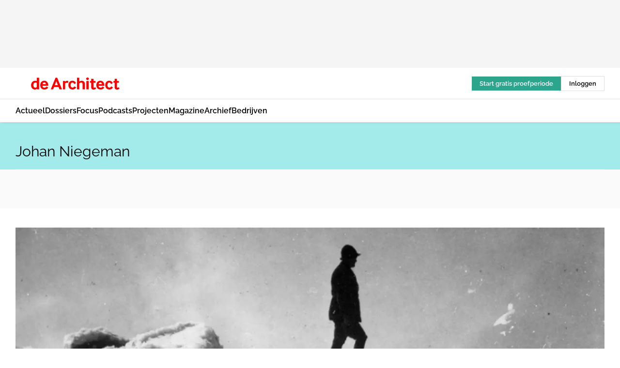

--- FILE ---
content_type: text/html;charset=utf-8
request_url: https://www.dearchitect.nl/onderwerp/johan-niegeman
body_size: 187900
content:
<!DOCTYPE html><html  lang="nl"><head><meta charset="utf-8"><meta name="viewport" content="width=device-width, initial-scale=1"><title>Alles over Johan Niegeman</title><link rel="preconnect" href="https://vmn-dearchitect.imgix.net"><script data-vendor="c:salesfeed-TUB6ETxE" async src="https://dearchitect.strategy3talk.nl/" type="didomi/javascript"></script><style>:root .dearchitect {--logo-sm-height:2rem;
--logo-sm-width:14.6rem;
--logo-sm-top-offset:0;
--logo-md-height:2.5rem;
--logo-md-width:18.3rem;
--logo-md-top-offset:0;
--primary-color:#ff0000;
--primary-color-dark:#000;
--primary-color-medium:#b12126;
--secondary-color:#a3ebeb;
--secondary-color-medium:#deffff;
--secondary-color-light:#fbfafa;
--heading-font:raleway, sans-serif;
--label-font:raleway, sans-serif;
--label-theme-font:raleway, sans-serif;
--menu-font:raleway, sans-serif;
--text-font:raleway, sans-serif;
--white-color:#fff;
--black-color:#000;
--grey-color:#838993;
--text-color:var(--primary-color-dark);
--error-color:#e63900;
--warning-color:#ffc8c8;
--success-color:#afc8eb;
--alt-color:var(--secondary-color);
--alt-color-medium:var(--secondary-color-medium);
--alt-color-light:var(--secondary-color-light);
--bundle-highlighted-background-color:var(--secondary-color);
--bundle-highlighted-text-color:var(--primary-color-dark);
--bundle-highlighted-line-color:var(--secondary-color-medium);
--head-font:raleway, sans-serif;
--head-font-weight:700;
--text-h1-font-family:raleway, serif;
--text-h2-font-family:raleway, sans-serif;
--text-h3-font-family:raleway, sans-serif;
--text-h4-font-family:raleway, sans-serif;
--text-intro-font-family:raleway, serif;
--text-article-body-font-family:raleway, serif;
--text-body-font-family:raleway, serif;
--text-section-title-font-family:raleway, serif;
--text-note-font-family:raleway, sans-serif;
--text-tag-font-family:raleway, sans-serif;
--text-menu-font-family:raleway, sans-serif;
--text-button-font-family:raleway, sans-serif;
--border-radius:0;
--notification-bg-color:rgba(212, 237, 218, 0.94);
--notification-text-color:var(--primary-color-dark);
--notification-link-color:var(--primary-color-dark);
--notification-link-hover-color:var(--primary-color-dark);
--notification-icon-color:var(--primary-color-dark);
--notification-border:0px solid var(--primary-color);}</style><style>:root {
     --adslot-top--small: 15rem;
     --adslot-top--medium: 14rem;
     --adslot-top--large: 14rem;
    }</style><style>.grid[data-v-73a357e0]{display:flex;flex-direction:column}.grid[data-v-73a357e0]>*{margin-top:var(--spacing-5)}.grid>.gapless-bottom[data-v-73a357e0]+*,.grid>.gapless-top[data-v-73a357e0],.grid[data-v-73a357e0]>:first-child{margin-top:0}</style><style>.row-wrapper.sticky[data-v-6bea25a5]{position:sticky;top:0;z-index:var(--level-1-index)}.row-wrapper.padding[data-v-6bea25a5],.row-wrapper.padding_bottom[data-v-6bea25a5],.row-wrapper.padding_inset[data-v-6bea25a5]{padding-bottom:var(--spacing-5)}.row-wrapper.padding[data-v-6bea25a5],.row-wrapper.padding_inset[data-v-6bea25a5],.row-wrapper.padding_top[data-v-6bea25a5]{padding-top:var(--spacing-5)}.row-wrapper.padding_inset[data-v-6bea25a5]{padding-left:var(--spacing-3);padding-right:var(--spacing-3)}@media(min-width:1280px){.row-wrapper.padding_inset[data-v-6bea25a5]{padding-left:var(--spacing-5);padding-right:var(--spacing-5)}}.row-wrapper.section_header[data-v-6bea25a5]{margin-bottom:calc((var(--spacing-5) - var(--spacing-4))*-1)}.row[data-v-6bea25a5]{--gap:3.2rem;display:flex;flex-direction:column;gap:var(--gap);width:100%}.row.reverse[data-v-6bea25a5]{flex-direction:column-reverse}@media(min-width:766px){.row[data-v-6bea25a5],.row.reverse[data-v-6bea25a5]{flex-direction:row}}.row .column[data-v-6bea25a5]:empty{display:none}@media(min-width:766px){.row .column.ad[data-v-6bea25a5]{flex-shrink:0;width:30rem}.row .column.article[data-v-6bea25a5]{margin-right:calc(11.5rem - var(--gap));width:59.2rem}.row .column.article[data-v-6bea25a5]:not(:only-child){margin-left:auto}}.row .column.hero[data-v-6bea25a5]{background-color:var(--neutral-color-1);margin-top:-15rem;padding:var(--spacing-4) var(--spacing-4) 0 var(--spacing-4);z-index:2}@media(min-width:766px){.row .column.hero[data-v-6bea25a5]{padding:calc(var(--spacing-3)*2) var(--spacing-7) 0 var(--spacing-7)}}@media(max-width:766px){.row .column[data-v-6bea25a5]{width:100%!important}}@media(min-width:766px){.row .column.article+.column.ad[data-v-6bea25a5]:empty{display:flex}}.row[data-v-6bea25a5]:has(.column:only-child):has(.hero){flex-direction:row}@media(max-width:766px){.row[data-v-6bea25a5]:has(.column:nth-child(2)):has(.hero){height:auto!important}}.row[data-v-6bea25a5]:has(.column:nth-child(n+3)):has([type=article_highlight]){flex-direction:column}@media(max-width:1280px){.row:has(.column:nth-child(n+3)):has([type=article_highlight]) .column[data-v-6bea25a5]{width:100%!important}}@media(max-width:1280px)and (min-width:766px){.row:has(.column:nth-child(n+3)):has([type=article_highlight]) .column[data-v-6bea25a5]:is(:nth-child(2),:nth-child(3)){width:calc(50% - 1.6rem)!important}}@media(max-width:1280px){.row[data-v-6bea25a5]:has(.column:nth-child(n+3)):has([type=article_highlight]) .component[type=article_highlight]{max-height:100%}}@media(min-width:766px){.row[data-v-6bea25a5]:has(.column:nth-child(n+3)):has([type=article_highlight]){flex-direction:row;flex-wrap:wrap;justify-content:space-between}}@media(min-width:1280px){.row[data-v-6bea25a5]:has(.column:nth-child(n+3)):has([type=article_highlight]){flex-wrap:nowrap;justify-content:unset}}section[data-v-6bea25a5]:not(:has(.row>.column:not(:empty))){display:none}</style><style>.column.article .image-block,.column.article .paywall .cta-block,.column.article .registration-block{padding-left:var(--spacing-5);padding-right:var(--spacing-5)}</style><style>.column[data-v-e27f241f]{display:flex;flex-direction:column}.column>.component[data-v-e27f241f]:not(:first-child){margin-top:var(--spacing-5)}.column>.component:not(:first-child)[type=article_author_dates][data-v-e27f241f],.column>.component:not(:first-child)[type=article_authors][data-v-e27f241f],.column>.component:not(:first-child)[type=article_dates][data-v-e27f241f],.column>.component:not(:first-child)[type=article_intro][data-v-e27f241f],.column>.component:not(:first-child)[type=article_toc_desktop][data-v-e27f241f]{margin-top:var(--spacing-2)}</style><style>.ad-slot-top[data-v-478f03bd]{background-color:var(--neutral-color-2);display:flex;justify-content:center;min-height:var(--adslot-top--small);padding:.75rem 0}@media(min-width:480px){.ad-slot-top[data-v-478f03bd]{min-height:var(--adslot-top--medium)}}@media(min-width:960px){.ad-slot-top[data-v-478f03bd]{min-height:var(--adslot-top--large)}}.hidden[data-v-478f03bd]{display:none}</style><style>[id^=div-gpt-ad][data-v-edcc89be]{align-items:center;display:flex;justify-content:center}[id^=div-gpt-ad][data-v-edcc89be]:empty{display:none}[section=full_width_ad][data-v-edcc89be]{background-color:var(--neutral-color-2);padding:1.6rem 0;position:relative}[section=full_width_ad][data-v-edcc89be]:before{background-color:inherit;content:"";height:100%;margin-right:-50vw;position:absolute;right:51%;top:0;width:150vw;z-index:-1}</style><style>.app-menu-wrapper[data-v-89194ed1]{width:100%}.app-menu[data-v-89194ed1]{z-index:var(--level-1-index)}.app-menu.open .search-bar[data-v-89194ed1]{display:none}.app-menu.fixed[data-v-89194ed1]{max-height:var(--spacing-6)}.menu-bar[data-v-89194ed1]{align-items:center;display:flex;height:4.8rem}.menu-bar.hidden[data-v-89194ed1]{display:none}.menu-bar .container[data-v-89194ed1]{height:100%}nav[data-v-89194ed1]{align-items:center;display:flex;gap:var(--spacing-2);justify-content:space-between}.search[data-v-89194ed1]{margin-left:var(--spacing-3)}.search svg[data-v-89194ed1]{display:block;height:var(--spacing-4);width:var(--spacing-4)}.search-bar[data-v-89194ed1]{display:none}.search-bar.open[data-v-89194ed1]{display:block;flex:1;margin-left:var(--spacing-3)}@media(min-width:960px){.search-bar.open[data-v-89194ed1]{flex:unset;margin-left:0}}.nav-main[data-v-89194ed1]{display:flex;flex-grow:1;opacity:1;overflow:hidden;transition:opacity 125ms ease-in;visibility:visible}.nav-main.open[data-v-89194ed1]{display:none}@media(min-width:960px){.nav-main[data-v-89194ed1]{overflow:visible}}</style><style>.top-bar[data-v-9e4a1bec]{align-items:center;display:flex;height:auto;justify-content:flex-end;padding-bottom:var(--spacing-1);padding-top:var(--spacing-1);position:relative;z-index:var(--level-2-index)}@media(min-width:960px){.top-bar[data-v-9e4a1bec]{padding-bottom:var(--spacing-2);padding-top:var(--spacing-2)}}.top-bar .app-menu[data-v-9e4a1bec]{align-items:center;display:flex;flex:1;gap:var(--spacing-3);justify-content:flex-end;list-style-type:none;margin:0;padding:0;z-index:1}@media(min-width:960px){.top-bar .app-menu[data-v-9e4a1bec]{height:var(--spacing-5);justify-content:space-between}}.top-bar .app-menu .logo-well[data-v-9e4a1bec]{align-items:center;display:flex;gap:var(--spacing-3);margin-right:auto}.top-bar .app-menu button[data-v-9e4a1bec]{align-items:center;background:none;border:none;cursor:pointer;display:flex;height:var(--spacing-5);padding:0;width:3.2rem}@media(min-width:1280px){.top-bar .app-menu button[data-v-9e4a1bec]{display:none}.top-bar .app-menu button.foldout[data-v-9e4a1bec]{display:flex}}.top-bar .app-menu .actions-wrapper[data-v-9e4a1bec]{display:flex;gap:var(--spacing-3);justify-content:flex-end;padding:0}.top-bar .app-menu .actions-wrapper li[data-v-9e4a1bec]{align-items:center;display:flex}.top-bar .app-menu .actions-wrapper li[data-v-9e4a1bec]:empty{display:none}.top-bar .app-menu .languages[data-v-9e4a1bec] a{text-decoration:none;text-transform:uppercase}.top-bar .app-menu .languages[data-v-9e4a1bec] a.active{font-weight:600}.top-bar .app-menu .languages[data-v-9e4a1bec] li:last-child{border-left:2px solid var(--neutral-color-0);margin-left:var(--spacing-1);padding-left:var(--spacing-1)}</style><style>a[data-v-257cf6b6]{align-items:center;cursor:pointer;display:flex}img[data-v-257cf6b6]{height:var(--logo-sm-height);margin-top:var(--logo-sm-top-offset);width:var(--logo-sm-width)}@media(min-width:1280px){img[data-v-257cf6b6]{height:var(--logo-md-height);margin-top:var(--logo-md-top-offset);width:var(--logo-md-width)}}</style><style>.nav-main[data-v-8a1cb5e3]{height:100%;position:relative}.nav-main[data-v-8a1cb5e3]:after{background-image:linear-gradient(90deg,#fff0,#fff);bottom:0;content:"";height:100%;opacity:1;pointer-events:none;position:absolute;right:0;top:0;transition:opacity .25s ease;width:var(--spacing-5)}@media(min-width:960px){.nav-main[data-v-8a1cb5e3]:after{content:none}}.nav-main.end[data-v-8a1cb5e3]:after{opacity:0}.nav-main>ul[data-v-8a1cb5e3]{-ms-overflow-style:none;display:flex;gap:var(--spacing-3);height:100%;list-style-type:none;overflow-x:auto;overflow-y:hidden;padding:0;scroll-behavior:smooth;scrollbar-width:none}@media(min-width:960px){.nav-main>ul[data-v-8a1cb5e3]{gap:var(--spacing-4);overflow-x:visible;overflow-y:visible}}@media(min-width:960px){.nav-main>ul>li:focus .dropdown[data-v-8a1cb5e3],.nav-main>ul>li:focus-within .dropdown[data-v-8a1cb5e3],.nav-main>ul>li:hover .dropdown[data-v-8a1cb5e3]{opacity:1;transform:scale(1) translateY(5px);visibility:visible}}.nav-main>ul>li.active a[data-v-8a1cb5e3]{position:relative}.nav-main>ul>li.active a[data-v-8a1cb5e3]:after{background:var(--active-menu,var(--primary-color));bottom:0;content:"";height:3px;position:absolute;width:100%}</style><style>span[data-v-70aa4d73]{cursor:pointer}a[data-v-70aa4d73],span[data-v-70aa4d73]{align-items:center;color:var(--black-color);display:flex;flex-shrink:0;font-family:var(--text-menu-font-family);font-size:var(--text-menu-sm-font-size);font-weight:var(--text-menu-font-weight);gap:var(--spacing-default);height:100%;position:relative;text-decoration:none;white-space:nowrap;word-break:keep-all}@media(min-width:1280px){a[data-v-70aa4d73],span[data-v-70aa4d73]{font-size:var(--text-menu-md-font-size)}}a .icon[data-v-70aa4d73],span .icon[data-v-70aa4d73]{display:none}@media(min-width:766px){a .icon[data-v-70aa4d73],span .icon[data-v-70aa4d73]{display:block}}.badge[data-v-70aa4d73]{background-color:var(--primary-color);border-radius:var(--border-radius-round);color:var(--neutral-color-1);font-family:var(--local-font-family,var(--text-tag-font-family));font-size:var(--local-font-size,var(--text-tag-sm-font-size));font-weight:var(--local-font-weight,var(--text-tag-font-weight));height:var(--spacing-3);line-height:var(--local-line-height,var(--text-tag-sm-line-height));position:absolute;right:calc(var(--spacing-2)*-1);text-align:center;text-transform:uppercase;top:0;width:var(--spacing-3)}@media(min-width:1280px){.badge[data-v-70aa4d73]{font-size:var(--local-font-size,var(--text-tag-md-font-size));font-weight:var(--local-font-weight,var(--text-tag-md-font-weight,var(--text-tag-font-weight)));line-height:var(--local-line-height,var(--text-tag-md-line-height))}}</style><style>.dropdown[data-v-b5c58b99]{background-color:var(--neutral-color-1);border-radius:var(--border-radius);box-shadow:0 3px 20px #0000001a;display:flex;flex-direction:column;gap:var(--spacing-3);list-style-type:none;opacity:0;padding:var(--spacing-4) 0;position:absolute;transform:scale(.95) translateY(0);transition:all 125ms ease-out;visibility:hidden;width:25rem;z-index:var(--level-2-index)}.dropdown .item a[data-v-b5c58b99]{display:block;font-family:var(--local-font-family,var(--text-body-font-family));font-size:var(--local-font-size,var(--text-body-sm-font-size));font-weight:var(--local-font-weight,var(--text-body-font-weight));line-height:var(--local-line-height,var(--text-body-sm-line-height));padding:0 var(--spacing-4);text-decoration:none}@media(min-width:1280px){.dropdown .item a[data-v-b5c58b99]{font-size:var(--local-font-size,var(--text-body-md-font-size));font-weight:var(--local-font-weight,var(--text-body-md-font-weight,var(--text-body-font-weight)));line-height:var(--local-line-height,var(--text-body-md-line-height))}}.dropdown .item a[data-v-b5c58b99]:hover{color:var(--primary-color)}</style><style>.actions[data-v-2d698aca]{align-items:center;display:flex;gap:var(--spacing-1);justify-content:flex-end}.action[data-v-2d698aca],.relative[data-v-2d698aca]{display:flex;position:relative}.action[data-v-2d698aca]{align-items:center;background:none;border:0;color:var(--primary-color-dark);cursor:pointer;height:2.4rem;outline:none;padding:0;text-decoration:none}.action .count[data-v-2d698aca]{align-items:center;color:var(--neutral-color-1);display:flex;font-family:var(--heading-font);font-size:1.2rem;font-weight:600;justify-content:center;line-height:var(--spacing-3)}.action .count[data-v-2d698aca],.action.unread[data-v-2d698aca]:after{background-color:#e2001a;border-radius:var(--border-radius-round);height:1.6rem;left:var(--spacing-3);position:absolute;top:calc(var(--spacing-1)*-1);width:1.6rem}.action.unread[data-v-2d698aca]:after{content:""}.action .indicator[data-v-2d698aca]{align-items:center;background-color:var(--neutral-color-4);border-radius:100%;display:flex;height:var(--spacing-3);left:var(--spacing-3);position:absolute;top:calc(var(--spacing-1)*-1);width:var(--spacing-3)}.action .indicator.authenticated[data-v-2d698aca]{background-color:#0a9e0a}.action .indicator span[data-v-2d698aca]{color:var(--white-color)}.onboarding[data-v-2d698aca],.user_logged_out[data-v-2d698aca]{position:absolute;right:-.5rem;top:4.2rem}@media(min-width:1280px){.onboarding[data-v-2d698aca],.user_logged_out[data-v-2d698aca]{right:-4rem}}@media(min-width:480px){.user_logged_in[data-v-2d698aca]{left:unset;position:absolute;right:-.5rem;top:4.2rem}}@media(min-width:480px)and (min-width:1280px){.user_logged_in[data-v-2d698aca]{right:-4rem}}.onboarding[data-v-2d698aca]{right:-4.5rem}@media(min-width:1280px){.onboarding[data-v-2d698aca]{right:-4rem}}.dropdown-enter-active[data-v-2d698aca]{transition:all .1s ease-out}.dropdown-leave-active[data-v-2d698aca]{transition:all 75ms ease-in}.dropdown-enter-from[data-v-2d698aca],.dropdown-leave-to[data-v-2d698aca]{opacity:0;transform:scale(.95) translateY(-5px)}.dropdown-enter-to[data-v-2d698aca],.dropdown-leave-from[data-v-2d698aca]{opacity:1;transform:scale(1) translateY(0)}</style><style>.app-menu-user-logged-out[data-v-89d7b9b6]{background-color:var(--neutral-color-1);border-radius:var(--border-radius);box-shadow:0 0 10px 5px #0000001a;width:30rem;z-index:var(--level-2-index)}.app-menu-user-logged-out[data-v-89d7b9b6]:before{background-color:var(--neutral-color-1);content:"";height:2rem;position:absolute;right:1.2rem;top:-1rem;transform:rotate(45deg);width:2rem}@media(min-width:1280px){.app-menu-user-logged-out[data-v-89d7b9b6]:before{right:4.7rem}}.app-menu-user-logged-out .close[data-v-89d7b9b6]{all:unset;align-self:flex-end;cursor:pointer;position:absolute;right:var(--spacing-2);top:var(--spacing-2);z-index:1}.app-menu-user-logged-out .close+li[data-v-89d7b9b6]{border-top:none;margin-top:0}.app-menu-user-logged-out ul[data-v-89d7b9b6]{display:flex;flex-direction:column;list-style-type:none;padding:var(--spacing-1) 0}.app-menu-user-logged-out ul>li[data-v-89d7b9b6]{border-top:1px solid var(--border-color);padding:var(--spacing-1) var(--spacing-4);position:relative}.app-menu-user-logged-out ul>li[data-v-89d7b9b6]:first-of-type{padding-right:var(--spacing-5)}.app-menu-user-logged-out ul>li+li.remove-border[data-v-89d7b9b6],.app-menu-user-logged-out ul>li.remove-border+li[data-v-89d7b9b6],.app-menu-user-logged-out ul>li[data-v-89d7b9b6]:first-child{border-top:none;margin-top:0}.app-menu-user-logged-out ul>li[data-v-89d7b9b6]:empty{display:none}.app-menu-user-logged-out ul>li p[data-v-89d7b9b6],.app-menu-user-logged-out ul>li span[data-v-89d7b9b6]:not(.icon){display:inline-block;font-family:var(--local-font-family,var(--text-body-font-family));font-size:var(--local-font-size,var(--text-body-sm-font-size));font-weight:var(--local-font-weight,var(--text-body-font-weight));line-height:var(--local-line-height,var(--text-body-sm-line-height));overflow:hidden;text-overflow:ellipsis;width:100%}@media(min-width:1280px){.app-menu-user-logged-out ul>li p[data-v-89d7b9b6],.app-menu-user-logged-out ul>li span[data-v-89d7b9b6]:not(.icon){font-size:var(--local-font-size,var(--text-body-md-font-size));font-weight:var(--local-font-weight,var(--text-body-md-font-weight,var(--text-body-font-weight)));line-height:var(--local-line-height,var(--text-body-md-line-height))}}.app-menu-user-logged-out ul>li.highlight[data-v-89d7b9b6]{animation:shadow-pulse-89d7b9b6 .5s infinite alternate}.app-menu-user-logged-out ul>li.highlight+li[data-v-89d7b9b6]{border-top:none}.app-menu-user-logged-out ul>li .link[data-v-89d7b9b6]{all:unset;align-items:center;cursor:pointer;display:flex;font-family:var(--local-font-family,var(--text-body-font-family));font-size:var(--local-font-size,var(--text-body-sm-font-size));font-weight:var(--local-font-weight,var(--text-body-font-weight));justify-content:space-between;line-height:var(--local-line-height,var(--text-body-sm-line-height));-webkit-text-decoration:solid underline transparent 1px;text-decoration:solid underline transparent 1px;text-underline-offset:var(--spacing-default);transition:color var(--transition-speed),text-decoration-color var(--transition-speed);vertical-align:text-top}@media(min-width:1280px){.app-menu-user-logged-out ul>li .link[data-v-89d7b9b6]{font-size:var(--local-font-size,var(--text-body-md-font-size));font-weight:var(--local-font-weight,var(--text-body-md-font-weight,var(--text-body-font-weight)));line-height:var(--local-line-height,var(--text-body-md-line-height))}}.app-menu-user-logged-out ul>li .link[data-v-89d7b9b6]:hover{text-decoration-color:#000}.app-menu-user-logged-out ul>li .link.small[data-v-89d7b9b6]{font-family:var(--local-font-family,var(--text-note-font-family));font-size:var(--local-font-size,var(--text-note-sm-font-size));font-weight:var(--local-font-weight,var(--text-note-font-weight));line-height:var(--local-line-height,var(--text-note-sm-line-height));margin-bottom:var(--spacing-2);margin-top:.4rem;text-decoration:underline}.app-menu-user-logged-out ul>li .link.small[data-v-89d7b9b6]:hover{text-decoration-color:transparent}@media(min-width:1280px){.app-menu-user-logged-out ul>li .link.small[data-v-89d7b9b6]{font-size:var(--local-font-size,var(--text-note-md-font-size));font-weight:var(--local-font-weight,var(--text-note-md-font-weight,var(--text-note-font-weight)));line-height:var(--local-line-height,var(--text-note-md-line-height))}}.app-menu-user-logged-out ul>li .toggle[data-v-89d7b9b6]{align-items:center;display:flex;font-family:var(--local-font-family,var(--text-body-font-family));font-size:var(--local-font-size,var(--text-body-sm-font-size));font-weight:var(--local-font-weight,var(--text-body-font-weight));gap:var(--spacing-1);justify-content:space-between;line-height:var(--local-line-height,var(--text-body-sm-line-height))}@media(min-width:1280px){.app-menu-user-logged-out ul>li .toggle[data-v-89d7b9b6]{font-size:var(--local-font-size,var(--text-body-md-font-size));font-weight:var(--local-font-weight,var(--text-body-md-font-weight,var(--text-body-font-weight)));line-height:var(--local-line-height,var(--text-body-md-line-height))}}.app-menu-user-logged-out ul>li .toggle .icon[data-v-89d7b9b6]{flex-shrink:0;margin-left:auto}@keyframes shadow-pulse-89d7b9b6{0%{box-shadow:var(--primary-color) 0 0 3px 2px}to{box-shadow:var(--primary-color) 0 0 6px 2px}}</style><style>.header-title[data-v-8438383f]{display:flex;gap:var(--spacing-1);padding-top:var(--spacing-5)}.header-title.line[data-v-8438383f]{border-bottom:1px solid var(--neutral-color-3);padding-bottom:var(--spacing-3)}</style><style>.h1[data-v-8c79387e]{font-family:var(--local-font-family,var(--text-h1-font-family));font-size:var(--local-font-size,var(--text-h1-sm-font-size));font-weight:var(--local-font-weight,var(--text-h1-font-weight));line-height:var(--local-line-height,var(--text-h1-sm-line-height))}@media(min-width:1280px){.h1[data-v-8c79387e]{font-size:var(--local-font-size,var(--text-h1-md-font-size));font-weight:var(--local-font-weight,var(--text-h1-md-font-weight,var(--text-h1-font-weight)));line-height:var(--local-line-height,var(--text-h1-md-line-height))}}.h2[data-v-8c79387e]{font-family:var(--local-font-family,var(--text-h2-font-family));font-size:var(--local-font-size,var(--text-h2-sm-font-size));font-weight:var(--local-font-weight,var(--text-h2-font-weight));line-height:var(--local-line-height,var(--text-h2-sm-line-height))}@media(min-width:1280px){.h2[data-v-8c79387e]{font-size:var(--local-font-size,var(--text-h2-md-font-size));font-weight:var(--local-font-weight,var(--text-h2-md-font-weight,var(--text-h2-font-weight)));line-height:var(--local-line-height,var(--text-h2-md-line-height))}}.h3[data-v-8c79387e]{font-family:var(--local-font-family,var(--text-h3-font-family));font-size:var(--local-font-size,var(--text-h3-sm-font-size));font-weight:var(--local-font-weight,var(--text-h3-font-weight));line-height:var(--local-line-height,var(--text-h3-sm-line-height))}@media(min-width:1280px){.h3[data-v-8c79387e]{font-size:var(--local-font-size,var(--text-h3-md-font-size));font-weight:var(--local-font-weight,var(--text-h3-md-font-weight,var(--text-h3-font-weight)));line-height:var(--local-line-height,var(--text-h3-md-line-height))}}.h4[data-v-8c79387e]{font-family:var(--local-font-family,var(--text-h4-font-family));font-size:var(--local-font-size,var(--text-h4-sm-font-size));font-weight:var(--local-font-weight,var(--text-h4-font-weight));line-height:var(--local-line-height,var(--text-h4-sm-line-height))}@media(min-width:1280px){.h4[data-v-8c79387e]{font-size:var(--local-font-size,var(--text-h4-md-font-size));font-weight:var(--local-font-weight,var(--text-h4-md-font-weight,var(--text-h4-font-weight)));line-height:var(--local-line-height,var(--text-h4-md-line-height))}}.hero[data-v-8c79387e]{font-family:var(--local-font-family,var(--text-hero-font-family));font-size:var(--local-font-size,var(--text-hero-sm-font-size));font-weight:var(--local-font-weight,var(--text-hero-font-weight));line-height:var(--local-line-height,var(--text-hero-sm-line-height))}@media(min-width:1280px){.hero[data-v-8c79387e]{font-size:var(--local-font-size,var(--text-hero-md-font-size));font-weight:var(--local-font-weight,var(--text-hero-md-font-weight,var(--text-hero-font-weight)));line-height:var(--local-line-height,var(--text-hero-md-line-height))}}.section-title[data-v-8c79387e]{font-family:var(--local-font-family,var(--text-section-title-font-family));font-size:var(--local-font-size,var(--text-section-title-sm-font-size));font-weight:var(--local-font-weight,var(--text-section-title-font-weight));line-height:var(--local-line-height,var(--text-section-title-sm-line-height))}@media(min-width:1280px){.section-title[data-v-8c79387e]{font-size:var(--local-font-size,var(--text-section-title-md-font-size));font-weight:var(--local-font-weight,var(--text-section-title-md-font-weight,var(--text-section-title-font-weight)));line-height:var(--local-line-height,var(--text-section-title-md-line-height))}}</style><style>.article[data-v-94419d01]{cursor:pointer;display:block;margin:0;overflow:hidden;position:relative}.article[data-v-94419d01]:not(.full_width){border-radius:var(--border-radius)}.article:hover span[data-v-94419d01]{border-bottom-color:var(--neutral-color-1)}.article[data-v-94419d01]:before{background:linear-gradient(180deg,#c4c4c400,#061b25bf);bottom:0;content:"";height:50%;left:0;position:absolute;right:0}div.wrapper[data-v-94419d01]{align-items:center;display:flex;flex-direction:column;inset:0;justify-content:flex-end;padding:3rem;position:absolute}div.container[data-v-94419d01]{-moz-column-gap:var(--spacing-5);column-gap:var(--spacing-5);position:absolute;row-gap:var(--spacing-1)}@media(min-width:766px){div.container[data-v-94419d01]{display:grid;grid-template-columns:1fr 1fr}.featured div.container[data-v-94419d01]{position:static}}.label[data-v-94419d01]{grid-column-start:span 2}h2[data-v-94419d01]{color:var(--neutral-color-1);font-family:var(--local-font-family,var(--text-h2-font-family));font-size:var(--local-font-size,var(--text-h2-sm-font-size));font-weight:var(--local-font-weight,var(--text-h2-font-weight));line-height:var(--local-line-height,var(--text-h2-sm-line-height))}@media(min-width:1280px){h2[data-v-94419d01]{font-size:var(--local-font-size,var(--text-h2-md-font-size));font-weight:var(--local-font-weight,var(--text-h2-md-font-weight,var(--text-h2-font-weight)));line-height:var(--local-line-height,var(--text-h2-md-line-height))}}h2 span[data-v-94419d01]{border-bottom:1px solid transparent;transition:border-color var(--transition-speed)}p[data-v-94419d01]{-webkit-box-orient:vertical;-webkit-line-clamp:2;color:var(--neutral-color-1);display:none;line-clamp:2;overflow:hidden;text-overflow:ellipsis}@media(min-width:766px){p[data-v-94419d01]{display:-webkit-box}}.img[data-v-94419d01]{aspect-ratio:16/9;block-size:auto;display:block;max-inline-size:100%;width:100%}</style><style>span[data-v-b947aef7]{color:var(--primary-color);font-family:var(--local-font-family,var(--text-tag-font-family));font-size:var(--local-font-size,var(--text-tag-sm-font-size));font-weight:var(--local-font-weight,var(--text-tag-font-weight));line-height:var(--local-line-height,var(--text-tag-sm-line-height));text-transform:uppercase}@media(min-width:1280px){span[data-v-b947aef7]{font-size:var(--local-font-size,var(--text-tag-md-font-size));font-weight:var(--local-font-weight,var(--text-tag-md-font-weight,var(--text-tag-font-weight)));line-height:var(--local-line-height,var(--text-tag-md-line-height))}}</style><style>section[data-v-20e6bee7]{display:flex;flex-direction:column;gap:var(--spacing-4)}section .summaries[data-v-20e6bee7]{--gap:3.2rem;display:grid;gap:var(--gap);list-style-type:none;padding:0}section .summaries.base\:columns\:1[data-v-20e6bee7]{grid-template-columns:repeat(1,minmax(0,1fr))}section .summaries.base\:columns\:2[data-v-20e6bee7]{grid-template-columns:repeat(2,minmax(0,1fr))}section .summaries.base\:columns\:3[data-v-20e6bee7]{grid-template-columns:repeat(3,minmax(0,1fr))}section .summaries.base\:columns\:4[data-v-20e6bee7]{grid-template-columns:repeat(4,minmax(0,1fr))}section .summaries.base\:slider-on[data-v-20e6bee7]{-webkit-overflow-scrolling:touch;display:flex;flex-wrap:nowrap;margin-left:calc(var(--spacing-3)*-1);margin-right:calc(var(--spacing-3)*-1);overflow-x:auto;padding:0 var(--spacing-3);scroll-padding:0 var(--spacing-3);scroll-snap-type:x mandatory}section .summaries.base\:slider-on[data-v-20e6bee7]>*{min-width:clamp(22.5rem,50%,100%);scroll-snap-align:start}section .summaries.base\:slider-off[data-v-20e6bee7]{display:grid;margin-left:0;margin-right:0;overflow-x:initial;padding:0}section .summaries.base\:slider-off[data-v-20e6bee7]>*{min-width:auto}@media(min-width:375px){section .summaries.mobile\:columns\:1[data-v-20e6bee7]{grid-template-columns:repeat(1,minmax(0,1fr))}section .summaries.mobile\:columns\:2[data-v-20e6bee7]{grid-template-columns:repeat(2,minmax(0,1fr))}section .summaries.mobile\:columns\:3[data-v-20e6bee7]{grid-template-columns:repeat(3,minmax(0,1fr))}section .summaries.mobile\:columns\:4[data-v-20e6bee7]{grid-template-columns:repeat(4,minmax(0,1fr))}section .summaries.mobile\:slider-on[data-v-20e6bee7]{-webkit-overflow-scrolling:touch;display:flex;flex-wrap:nowrap;margin-left:calc(var(--spacing-3)*-1);margin-right:calc(var(--spacing-3)*-1);overflow-x:auto;padding:0 var(--spacing-3);scroll-padding:0 var(--spacing-3);scroll-snap-type:x mandatory}section .summaries.mobile\:slider-on[data-v-20e6bee7]>*{min-width:clamp(22.5rem,50%,100%);scroll-snap-align:start}section .summaries.mobile\:slider-off[data-v-20e6bee7]{display:grid;margin-left:0;margin-right:0;overflow-x:initial;padding:0}section .summaries.mobile\:slider-off[data-v-20e6bee7]>*{min-width:auto}}@media(min-width:766px){section .summaries.tablet\:columns\:1[data-v-20e6bee7]{grid-template-columns:repeat(1,minmax(0,1fr))}section .summaries.tablet\:columns\:2[data-v-20e6bee7]{grid-template-columns:repeat(2,minmax(0,1fr))}section .summaries.tablet\:columns\:3[data-v-20e6bee7]{grid-template-columns:repeat(3,minmax(0,1fr))}section .summaries.tablet\:columns\:4[data-v-20e6bee7]{grid-template-columns:repeat(4,minmax(0,1fr))}section .summaries.tablet\:slider-on[data-v-20e6bee7]{-webkit-overflow-scrolling:touch;display:flex;flex-wrap:nowrap;margin-left:calc(var(--spacing-3)*-1);margin-right:calc(var(--spacing-3)*-1);overflow-x:auto;padding:0 var(--spacing-3);scroll-padding:0 var(--spacing-3);scroll-snap-type:x mandatory}section .summaries.tablet\:slider-on[data-v-20e6bee7]>*{min-width:clamp(22.5rem,50%,100%);scroll-snap-align:start}section .summaries.tablet\:slider-off[data-v-20e6bee7]{display:grid;margin-left:0;margin-right:0;overflow-x:initial;padding:0}section .summaries.tablet\:slider-off[data-v-20e6bee7]>*{min-width:auto}}@media(min-width:1024px){section .summaries.desktop\:columns\:1[data-v-20e6bee7]{grid-template-columns:repeat(1,minmax(0,1fr))}section .summaries.desktop\:columns\:2[data-v-20e6bee7]{grid-template-columns:repeat(2,minmax(0,1fr))}section .summaries.desktop\:columns\:3[data-v-20e6bee7]{grid-template-columns:repeat(3,minmax(0,1fr))}section .summaries.desktop\:columns\:4[data-v-20e6bee7]{grid-template-columns:repeat(4,minmax(0,1fr))}section .summaries.desktop\:slider-on[data-v-20e6bee7]{-webkit-overflow-scrolling:touch;display:flex;flex-wrap:nowrap;margin-left:calc(var(--spacing-3)*-1);margin-right:calc(var(--spacing-3)*-1);overflow-x:auto;padding:0 var(--spacing-3);scroll-padding:0 var(--spacing-3);scroll-snap-type:x mandatory}section .summaries.desktop\:slider-on[data-v-20e6bee7]>*{min-width:clamp(22.5rem,50%,100%);scroll-snap-align:start}section .summaries.desktop\:slider-off[data-v-20e6bee7]{display:grid;margin-left:0;margin-right:0;overflow-x:initial;padding:0}section .summaries.desktop\:slider-off[data-v-20e6bee7]>*{min-width:auto}}.list[data-v-20e6bee7]{display:flex;flex-direction:column;gap:var(--spacing-4)}a.more-link[data-v-20e6bee7]{font-family:var(--local-font-family,var(--text-h4-font-family));font-size:var(--local-font-size,var(--text-h4-sm-font-size));font-weight:var(--local-font-weight,var(--text-h4-font-weight));line-height:var(--local-line-height,var(--text-h4-sm-line-height))}@media(min-width:1280px){a.more-link[data-v-20e6bee7]{font-size:var(--local-font-size,var(--text-h4-md-font-size));font-weight:var(--local-font-weight,var(--text-h4-md-font-weight,var(--text-h4-font-weight)));line-height:var(--local-line-height,var(--text-h4-md-line-height))}}@media(min-width:766px){a.more-link[data-v-20e6bee7]{display:none}}</style><style>.subscribe[data-v-1205ce79]{container-type:inline-size}.subscribe.hidden[data-v-1205ce79]{display:none}.flex[data-v-1205ce79]{display:flex;flex-direction:column;gap:var(--spacing-4)}.flex.has-background-color[data-v-1205ce79]{padding:var(--spacing-5) var(--spacing-4)}.full_width .flex[data-v-1205ce79]{padding:var(--spacing-5) var(--spacing-3)}@media(min-width:1024px){.full_width .flex[data-v-1205ce79]{padding:var(--spacing-5) 0}}.content[data-v-1205ce79]{display:flex;flex-direction:column;gap:var(--spacing-2);justify-content:center}@media(min-width:766px){.content[data-v-1205ce79]{padding-right:0}}.image[data-v-1205ce79]{display:none}h2[data-v-1205ce79]{font-family:var(--local-font-family,var(--text-h3-font-family));font-size:var(--local-font-size,var(--text-h3-sm-font-size));font-weight:var(--local-font-weight,var(--text-h3-font-weight));line-height:var(--local-line-height,var(--text-h3-sm-line-height));text-wrap:balance}@media(min-width:1280px){h2[data-v-1205ce79]{font-size:var(--local-font-size,var(--text-h3-md-font-size));font-weight:var(--local-font-weight,var(--text-h3-md-font-weight,var(--text-h3-font-weight)));line-height:var(--local-line-height,var(--text-h3-md-line-height))}}.body-text[data-v-1205ce79]{font-family:var(--local-font-family,var(--text-body-font-family));font-size:var(--local-font-size,var(--text-body-sm-font-size));font-weight:var(--local-font-weight,var(--text-body-font-weight));line-height:var(--local-line-height,var(--text-body-sm-line-height))}@media(min-width:1280px){.body-text[data-v-1205ce79]{font-size:var(--local-font-size,var(--text-body-md-font-size));font-weight:var(--local-font-weight,var(--text-body-md-font-weight,var(--text-body-font-weight)));line-height:var(--local-line-height,var(--text-body-md-line-height))}}form[data-v-1205ce79]{display:flex;flex-direction:column;gap:var(--spacing-2);margin-top:var(--spacing-1)}form input[data-v-1205ce79]{background-color:var(--neutral-color-1);border:1px solid var(--neutral-color-0);border-radius:var(--border-radius);display:flex;font-size:1.6rem;height:var(--spacing-5);padding:var(--spacing-2) var(--spacing-3)}form input[data-v-1205ce79]::-moz-placeholder{color:var(--neutral-color-0);font-family:var(--local-font-family,var(--text-note-font-family));font-size:var(--local-font-size,var(--text-note-sm-font-size));font-weight:var(--local-font-weight,var(--text-note-font-weight));line-height:var(--local-line-height,var(--text-note-sm-line-height));opacity:.5}form input[data-v-1205ce79]::placeholder{color:var(--neutral-color-0);font-family:var(--local-font-family,var(--text-note-font-family));font-size:var(--local-font-size,var(--text-note-sm-font-size));font-weight:var(--local-font-weight,var(--text-note-font-weight));line-height:var(--local-line-height,var(--text-note-sm-line-height));opacity:.5}@media(min-width:1280px){form input[data-v-1205ce79]::-moz-placeholder{font-size:var(--local-font-size,var(--text-note-md-font-size));font-weight:var(--local-font-weight,var(--text-note-md-font-weight,var(--text-note-font-weight)));line-height:var(--local-line-height,var(--text-note-md-line-height))}form input[data-v-1205ce79]::placeholder{font-size:var(--local-font-size,var(--text-note-md-font-size));font-weight:var(--local-font-weight,var(--text-note-md-font-weight,var(--text-note-font-weight)));line-height:var(--local-line-height,var(--text-note-md-line-height))}}button[data-v-1205ce79]{border-radius:var(--border-radius);height:var(--spacing-5)}@container (min-width: 45rem){.flex[data-v-1205ce79]{background-color:inherit;padding-left:0;padding-right:0}.flex[data-v-1205ce79],form[data-v-1205ce79]{flex-direction:row}form[data-v-1205ce79]{flex-wrap:wrap;gap:var(--spacing-1)}input[data-v-1205ce79]{flex-grow:1}.image[data-v-1205ce79]{align-self:center;align-self:flex-end;display:flex;flex-shrink:0;height:22rem;margin-bottom:calc(var(--spacing-5)*-1);width:17rem}.image[data-v-1205ce79] img{height:100%;width:100%}}</style><style>.checkbox[data-v-c73e851d]{display:flex;flex-direction:column;gap:var(--spacing-default)}.checkbox .checkbox-wrapper[data-v-c73e851d]{display:flex;gap:var(--spacing-2);position:relative}.checkbox .checkbox-wrapper .icon[data-v-c73e851d]{color:var(--neutral-color-1);pointer-events:none;position:absolute}.checkbox .checkbox-wrapper input[data-v-c73e851d]{-webkit-appearance:none;-moz-appearance:none;appearance:none;background-color:var(--neutral-color-1);border:.5px solid var(--neutral-color-4);border-radius:var(--border-radius);cursor:pointer;flex-shrink:0;height:var(--spacing-4);width:var(--spacing-4)}.checkbox .checkbox-wrapper input[data-v-c73e851d]:checked{background-color:var(--primary-color-dark)}.checkbox .checkbox-wrapper label[data-v-c73e851d]{font-family:var(--local-font-family,var(--text-body-font-family));font-size:var(--local-font-size,var(--text-body-sm-font-size));font-weight:var(--local-font-weight,var(--text-body-font-weight));line-height:var(--local-line-height,var(--text-body-sm-line-height))}@media(min-width:1280px){.checkbox .checkbox-wrapper label[data-v-c73e851d]{font-size:var(--local-font-size,var(--text-body-md-font-size));font-weight:var(--local-font-weight,var(--text-body-md-font-weight,var(--text-body-font-weight)));line-height:var(--local-line-height,var(--text-body-md-line-height))}}.checkbox .error[data-v-c73e851d]{color:var(--error-color);display:block;font-size:1.2rem;font-weight:600;padding-left:3.5rem}</style><style>p.incorrect-user[data-v-0b13daa4]{overflow:hidden;word-wrap:break-word;width:100%}p.incorrect-user button[data-v-0b13daa4],p.incorrect-user span[data-v-0b13daa4]{display:inline;font-family:var(--local-font-family,var(--text-note-font-family));font-size:var(--local-font-size,var(--text-note-sm-font-size));font-weight:var(--local-font-weight,var(--text-note-font-weight));line-height:var(--local-line-height,var(--text-note-sm-line-height))}@media(min-width:1280px){p.incorrect-user button[data-v-0b13daa4],p.incorrect-user span[data-v-0b13daa4]{font-size:var(--local-font-size,var(--text-note-md-font-size));font-weight:var(--local-font-weight,var(--text-note-md-font-weight,var(--text-note-font-weight)));line-height:var(--local-line-height,var(--text-note-md-line-height))}}p.incorrect-user:has(.user):has(button) .divider[data-v-0b13daa4]{display:inline}p.incorrect-user .divider[data-v-0b13daa4]{display:none}p.incorrect-user button[data-v-0b13daa4]{-webkit-appearance:none;-moz-appearance:none;appearance:none;background:none;border:none;cursor:pointer;font-weight:600;margin:0;padding:0;text-align:left;text-decoration:underline;width:auto}p.incorrect-user button[data-v-0b13daa4]:hover{text-decoration:none}</style><style>.highlight-block .text{font-family:var(--local-font-family,var(--text-body-font-family));font-size:var(--local-font-size,var(--text-body-sm-font-size));font-weight:var(--local-font-weight,var(--text-body-font-weight));line-height:var(--local-line-height,var(--text-body-sm-line-height))}@media(min-width:1280px){.highlight-block .text{font-size:var(--local-font-size,var(--text-body-md-font-size));font-weight:var(--local-font-weight,var(--text-body-md-font-weight,var(--text-body-font-weight)));line-height:var(--local-line-height,var(--text-body-md-line-height))}}.highlight-block .text h1{font-family:var(--local-font-family,var(--text-h1-font-family));font-size:var(--local-font-size,var(--text-h1-sm-font-size));font-weight:var(--local-font-weight,var(--text-h1-font-weight));line-height:var(--local-line-height,var(--text-h1-sm-line-height))}@media(min-width:1280px){.highlight-block .text h1{font-size:var(--local-font-size,var(--text-h1-md-font-size));font-weight:var(--local-font-weight,var(--text-h1-md-font-weight,var(--text-h1-font-weight)));line-height:var(--local-line-height,var(--text-h1-md-line-height))}}.highlight-block .text h2{font-family:var(--local-font-family,var(--text-h2-font-family));font-size:var(--local-font-size,var(--text-h2-sm-font-size));font-weight:var(--local-font-weight,var(--text-h2-font-weight));line-height:var(--local-line-height,var(--text-h2-sm-line-height))}@media(min-width:1280px){.highlight-block .text h2{font-size:var(--local-font-size,var(--text-h2-md-font-size));font-weight:var(--local-font-weight,var(--text-h2-md-font-weight,var(--text-h2-font-weight)));line-height:var(--local-line-height,var(--text-h2-md-line-height))}}.highlight-block .text h3{font-family:var(--local-font-family,var(--text-h3-font-family));font-size:var(--local-font-size,var(--text-h3-sm-font-size));font-weight:var(--local-font-weight,var(--text-h3-font-weight));line-height:var(--local-line-height,var(--text-h3-sm-line-height))}@media(min-width:1280px){.highlight-block .text h3{font-size:var(--local-font-size,var(--text-h3-md-font-size));font-weight:var(--local-font-weight,var(--text-h3-md-font-weight,var(--text-h3-font-weight)));line-height:var(--local-line-height,var(--text-h3-md-line-height))}}.highlight-block .text ul{display:flex;flex-direction:column;padding-left:1.5rem}.highlight-block .text p~ul{margin-top:1rem}.highlight-block .text h1,.highlight-block .text h2,.highlight-block .text h3,.highlight-block .text strong{display:flex;margin:1.5rem 0}.highlight-block .text>:first-child{margin-top:0}.highlight-block .sharing{margin-top:0!important}</style><style>.highlight-block-wrapper[data-v-b6ec7f1b]{container-type:inline-size}.highlight-block-wrapper.stretch[data-v-b6ec7f1b]{display:flex;flex-grow:1}.highlight-block-wrapper.stretch .content[data-v-b6ec7f1b]{flex-grow:1;justify-content:space-between}.highlight-block[data-v-b6ec7f1b]{display:flex;flex-grow:1}.highlight-block.bg-color .content-wrapper[data-v-b6ec7f1b]{padding:var(--spacing-4)}@media(min-width:480px){.highlight-block.with-image:not(.column):not(:has(.first)) .content-wrapper[data-v-b6ec7f1b]{padding-right:0}}@media(min-width:480px){.highlight-block.with-image:not(.column):has(.first) .content-wrapper[data-v-b6ec7f1b]{padding-left:0}}.highlight-block.row[data-v-b6ec7f1b]{gap:var(--spacing-4)}.highlight-block.row .image[data-v-b6ec7f1b]{flex-shrink:0;max-width:35%}.image[data-v-b6ec7f1b]{display:flex}@media(min-width:480px){.image.padding.first[data-v-b6ec7f1b]{padding-left:var(--spacing-4)}.image.padding[data-v-b6ec7f1b]:not(.first){padding-right:var(--spacing-4)}}.image img[data-v-b6ec7f1b]{border-radius:var(--border-radius);height:100%;-o-object-fit:cover;object-fit:cover;width:100%}.image.inside[data-v-b6ec7f1b]{padding:var(--spacing-4)}.image:not(.inside) img[data-v-b6ec7f1b]{align-self:flex-start;border-radius:0}.image.hide-mobile[data-v-b6ec7f1b]{display:none}@media(min-width:480px){.image.hide-mobile[data-v-b6ec7f1b]{display:flex}}.content-wrapper[data-v-b6ec7f1b]{display:flex;flex-direction:column;flex-grow:1;gap:var(--spacing-4);order:1;width:100%}.content-wrapper .headings[data-v-b6ec7f1b]{display:flex;flex-direction:column;gap:var(--spacing-1)}.content-wrapper .content[data-v-b6ec7f1b]{display:flex;flex-direction:column;gap:var(--spacing-4)}span[data-v-b6ec7f1b]{font-family:var(--local-font-family,var(--text-tag-font-family));font-size:var(--local-font-size,var(--text-tag-sm-font-size));font-weight:var(--local-font-weight,var(--text-tag-font-weight));line-height:var(--local-line-height,var(--text-tag-sm-line-height));text-transform:uppercase}@media(min-width:1280px){span[data-v-b6ec7f1b]{font-size:var(--local-font-size,var(--text-tag-md-font-size));font-weight:var(--local-font-weight,var(--text-tag-md-font-weight,var(--text-tag-font-weight)));line-height:var(--local-line-height,var(--text-tag-md-line-height))}}h2[data-v-b6ec7f1b]{font-family:var(--local-font-family,var(--text-h2-font-family));font-size:var(--local-font-size,var(--text-h2-sm-font-size));font-weight:var(--local-font-weight,var(--text-h2-font-weight));line-height:var(--local-line-height,var(--text-h2-sm-line-height))}@media(min-width:1280px){h2[data-v-b6ec7f1b]{font-size:var(--local-font-size,var(--text-h2-md-font-size));font-weight:var(--local-font-weight,var(--text-h2-md-font-weight,var(--text-h2-font-weight)));line-height:var(--local-line-height,var(--text-h2-md-line-height))}}.buttons[data-v-b6ec7f1b]{align-items:center;display:flex;gap:var(--spacing-4)}.buttons .mail-link[data-v-b6ec7f1b]{font-family:var(--local-font-family,var(--text-note-font-family));font-size:var(--local-font-size,var(--text-note-sm-font-size));font-weight:var(--local-font-weight,var(--text-note-font-weight));line-height:var(--local-line-height,var(--text-note-sm-line-height));-webkit-text-decoration:underline solid var(--neutral-color-0);text-decoration:underline solid var(--neutral-color-0);text-underline-offset:var(--spacing-default);transition:text-decoration-color var(--transition-speed)}.buttons .mail-link[data-v-b6ec7f1b]:hover{text-decoration-color:transparent}@media(min-width:1280px){.buttons .mail-link[data-v-b6ec7f1b]{font-size:var(--local-font-size,var(--text-note-md-font-size));font-weight:var(--local-font-weight,var(--text-note-md-font-weight,var(--text-note-font-weight)));line-height:var(--local-line-height,var(--text-note-md-line-height))}}@container (max-width: 40rem){.highlight-block.row[data-v-b6ec7f1b]{flex-direction:column!important}.highlight-block.row .image[data-v-b6ec7f1b]{max-width:100%}.highlight-block .content-wrapper[data-v-b6ec7f1b]{padding-left:var(--spacing-4)!important}}</style><style>img[data-v-5c1dc002]{border-radius:var(--border-radius);height:var(--spacing-6);width:var(--spacing-6)}h2[data-v-5c1dc002]{font-family:var(--local-font-family,var(--text-intro-font-family));font-size:var(--local-font-size,var(--text-intro-sm-font-size));font-weight:var(--local-font-weight,var(--text-intro-font-weight));line-height:var(--local-line-height,var(--text-intro-sm-line-height))}@media(min-width:1280px){h2[data-v-5c1dc002]{font-size:var(--local-font-size,var(--text-intro-md-font-size));font-weight:var(--local-font-weight,var(--text-intro-md-font-weight,var(--text-intro-font-weight)));line-height:var(--local-line-height,var(--text-intro-md-line-height))}}ol[data-v-5c1dc002]{background-color:var(--neutral-color-2);border-radius:var(--border-radius);display:flex;flex-direction:column;gap:var(--spacing-3);list-style-type:none;padding:var(--spacing-4)}ol li[data-v-5c1dc002]{border-bottom:1px solid var(--neutral-color-4);padding-bottom:var(--spacing-3)}ol li[data-v-5c1dc002]:last-child{border-bottom:none}ol a[data-v-5c1dc002]{display:flex;gap:var(--spacing-default);justify-content:space-between;text-decoration:none}ol a h3[data-v-5c1dc002]{text-decoration-color:transparent}ol a:hover h3[data-v-5c1dc002]{text-decoration:underline;text-decoration-color:var(--neutral-color-0);text-underline-offset:var(--spacing-default);transition:-webkit-text-decoration var(--transition-speed) ease;transition:text-decoration var(--transition-speed) ease;transition:text-decoration var(--transition-speed) ease,-webkit-text-decoration var(--transition-speed) ease}.text[data-v-5c1dc002]{display:flex;flex-direction:column;gap:var(--spacing-default)}.text p[data-v-5c1dc002]{color:var(--primary-color);font-family:var(--local-font-family,var(--text-tag-font-family));font-size:var(--local-font-size,var(--text-tag-sm-font-size));font-weight:var(--local-font-weight,var(--text-tag-font-weight));line-height:var(--local-line-height,var(--text-tag-sm-line-height));text-transform:uppercase}@media(min-width:1280px){.text p[data-v-5c1dc002]{font-size:var(--local-font-size,var(--text-tag-md-font-size));font-weight:var(--local-font-weight,var(--text-tag-md-font-weight,var(--text-tag-font-weight)));line-height:var(--local-line-height,var(--text-tag-md-line-height))}}.text h3[data-v-5c1dc002]{font-family:var(--local-font-family,var(--text-h4-font-family));font-size:var(--local-font-size,var(--text-h4-sm-font-size));font-weight:var(--local-font-weight,var(--text-h4-font-weight));line-height:var(--local-line-height,var(--text-h4-sm-line-height))}@media(min-width:1280px){.text h3[data-v-5c1dc002]{font-size:var(--local-font-size,var(--text-h4-md-font-size));font-weight:var(--local-font-weight,var(--text-h4-md-font-weight,var(--text-h4-font-weight)));line-height:var(--local-line-height,var(--text-h4-md-line-height))}}.more[data-v-5c1dc002]{justify-content:flex-end;margin-top:var(--spacing-3)}</style><style>section[data-v-9ead1019]{gap:var(--spacing-4)}ol[data-v-9ead1019],section[data-v-9ead1019]{display:flex;flex-direction:column}ol[data-v-9ead1019]{flex:1;gap:var(--spacing-default);list-style-type:none;padding-left:0}.flex[data-v-9ead1019]{display:flex;flex-direction:column}@media(min-width:680px){.flex[data-v-9ead1019]{flex-direction:row;gap:3.2rem}}.button[data-v-9ead1019]{margin:2rem auto 0}@media(min-width:1024px){.button[data-v-9ead1019]{margin-top:4rem}}@keyframes scale-9ead1019{0%{-webkit-transform:scale(0)}to{-webkit-transform:scale(1)}}@keyframes rotate-9ead1019{0%{-webkit-transform:rotate(0deg)}to{-webkit-transform:rotate(90deg)}}</style><style>section[data-v-122b1340]{background-color:#141414}footer[data-v-122b1340]{display:flex;flex-direction:column;gap:3.2rem;padding:var(--spacing-5) var(--spacing-3)}@media(min-width:680px){footer[data-v-122b1340]{flex-direction:row}}@media(min-width:1280px){footer[data-v-122b1340]{padding:var(--spacing-5) 0}}ul[data-v-122b1340]{list-style-type:none;padding:0}li[data-v-122b1340]:empty{display:none}.first-column[data-v-122b1340]{gap:2.4rem}.first-column[data-v-122b1340],.first-column .main[data-v-122b1340]{display:flex;flex-direction:column}.first-column .main[data-v-122b1340]{gap:.6rem;margin-top:0;word-break:break-word}.first-column .main li a[data-v-122b1340]{color:#d0d0d0;font-family:Inter,sans-serif;font-size:2.2rem;font-weight:600;line-height:2.8rem;text-decoration:none}.first-column .main li a[data-v-122b1340]:hover{text-decoration:underline}.first-column .service[data-v-122b1340]{display:flex;flex-direction:column}.first-column .service li a[data-v-122b1340]{color:#d0d0d0;font-family:Inter,sans-serif;font-size:1.4rem;line-height:2.6rem;text-decoration:none}.first-column .service li a[data-v-122b1340]:hover{text-decoration:underline}.columns[data-v-122b1340]{display:flex;flex:1;flex-direction:column;gap:var(--spacing-6)}@media(min-width:680px){.columns[data-v-122b1340]{border-left:1px solid var(--neutral-colors-neutral-color-3,var(--neutral-color-3));flex-direction:row;flex-wrap:wrap;margin-left:var(--spacing-3);padding-left:var(--spacing-6)}}.column[data-v-122b1340]{display:flex;flex:1 1 0;flex-direction:column;gap:2rem}@media(min-width:680px){.column[data-v-122b1340]{gap:3rem}}.column ul[data-v-122b1340]{display:flex;flex-direction:column;gap:1rem;margin-top:1.2rem}.column h3[data-v-122b1340],.column h3 a[data-v-122b1340]{color:#d0d0d0;font-family:var(--local-font-family,var(--text-h4-font-family));font-size:var(--local-font-size,var(--text-h4-sm-font-size));font-weight:var(--local-font-weight,var(--text-h4-font-weight));line-height:var(--local-line-height,var(--text-h4-sm-line-height));text-decoration:none}@media(min-width:1280px){.column h3[data-v-122b1340],.column h3 a[data-v-122b1340]{font-size:var(--local-font-size,var(--text-h4-md-font-size));font-weight:var(--local-font-weight,var(--text-h4-md-font-weight,var(--text-h4-font-weight)));line-height:var(--local-line-height,var(--text-h4-md-line-height))}}.column li a[data-v-122b1340]{color:#d0d0d0;font-family:var(--local-font-family,var(--text-body-font-family));font-size:var(--local-font-size,var(--text-body-sm-font-size));font-weight:var(--local-font-weight,var(--text-body-font-weight));line-height:var(--local-line-height,var(--text-body-sm-line-height));text-decoration:none}@media(min-width:1280px){.column li a[data-v-122b1340]{font-size:var(--local-font-size,var(--text-body-md-font-size));font-weight:var(--local-font-weight,var(--text-body-md-font-weight,var(--text-body-font-weight)));line-height:var(--local-line-height,var(--text-body-md-line-height))}}.column li a[data-v-122b1340]:hover{text-decoration:underline}</style><style>section[data-v-6a424255]{background-color:var(--neutral-color-0);border-top:1px solid var(--neutral-color-4)}footer[data-v-6a424255]{align-items:flex-start;display:flex;flex-direction:column;gap:var(--spacing-4);margin:0 auto;max-width:1216px;padding-bottom:var(--spacing-5);padding-top:var(--spacing-4)}@media(min-width:766px){footer[data-v-6a424255]{align-items:center;flex-direction:row;gap:var(--spacing-5);justify-content:space-between;padding-bottom:var(--spacing-4);padding-top:var(--spacing-4)}}footer[data-v-6a424255] p a{color:var(--secondary-color);-webkit-text-decoration:underline solid var(--neutral-color-4);text-decoration:underline solid var(--neutral-color-4);text-underline-offset:var(--spacing-default);transition:text-decoration-color var(--transition-speed)}footer[data-v-6a424255] p a:hover{text-decoration-color:transparent}figure[data-v-6a424255]{background-image:url(https://n3-cdn.vakmedianet.com/_nuxt/vmn_logo.CyILlyQm.svg);background-repeat:no-repeat;background-size:90px 40px;display:none;flex-shrink:0;height:40px;width:90px}@media(min-width:766px){figure[data-v-6a424255]{display:block}}caption[data-v-6a424255]{display:none}p[data-v-6a424255]{color:var(--secondary-color);flex-grow:1;font-family:var(--local-font-family,var(--text-body-font-family));font-size:var(--local-font-size,var(--text-body-sm-font-size));font-weight:var(--local-font-weight,var(--text-body-font-weight));line-height:var(--local-line-height,var(--text-body-sm-line-height));opacity:.75}@media(min-width:1280px){p[data-v-6a424255]{font-size:var(--local-font-size,var(--text-body-md-font-size));font-weight:var(--local-font-weight,var(--text-body-md-font-weight,var(--text-body-font-weight)));line-height:var(--local-line-height,var(--text-body-md-line-height))}}ul[data-v-6a424255]{display:flex;gap:2rem;list-style-type:none;padding:0}@media(min-width:766px){ul[data-v-6a424255]{margin-left:5rem}}li a[data-v-6a424255]{align-items:center;background:var(--primary-color);border-radius:100%;display:flex;height:3.6rem;justify-content:center;text-decoration:none;width:3.6rem}li a span[data-v-6a424255]{color:var(--white-color)}</style><link rel="stylesheet" href="https://n3-cdn.vakmedianet.com/_nuxt/entry.CrNbaaBK.css" crossorigin><link rel="stylesheet" href="https://n3-cdn.vakmedianet.com/_nuxt/layout.ByBz4ujK.css" crossorigin><link rel="stylesheet" href="https://n3-cdn.vakmedianet.com/_nuxt/logo.vKg9T3Iz.css" crossorigin><link rel="stylesheet" href="https://n3-cdn.vakmedianet.com/_nuxt/mobile.Ql21fcEl.css" crossorigin><link rel="stylesheet" href="https://n3-cdn.vakmedianet.com/_nuxt/actions.BirBfSeA.css" crossorigin><link rel="stylesheet" href="https://n3-cdn.vakmedianet.com/_nuxt/toggle.DLz-BAYo.css" crossorigin><link rel="stylesheet" href="https://n3-cdn.vakmedianet.com/_nuxt/nav-main.DPixcNGH.css" crossorigin><link rel="stylesheet" href="https://n3-cdn.vakmedianet.com/_nuxt/heading-style.Cg1xFmYg.css" crossorigin><link rel="stylesheet" href="https://n3-cdn.vakmedianet.com/_nuxt/content-keyword.DZhpQHB_.css" crossorigin><link rel="stylesheet" href="https://n3-cdn.vakmedianet.com/_nuxt/head.CD5mFSzy.css" crossorigin><link rel="stylesheet" href="https://n3-cdn.vakmedianet.com/_nuxt/read-more-link.DbcRlEz7.css" crossorigin><link rel="stylesheet" href="https://n3-cdn.vakmedianet.com/_nuxt/content-label.C8dHpS2r.css" crossorigin><link rel="stylesheet" href="https://n3-cdn.vakmedianet.com/_nuxt/bookmark-button.CNUWEGml.css" crossorigin><link rel="stylesheet" href="https://n3-cdn.vakmedianet.com/_nuxt/ga-buttons.Ba91QE09.css" crossorigin><link rel="stylesheet" href="https://n3-cdn.vakmedianet.com/_nuxt/ga-link.CEpR9DG3.css" crossorigin><link rel="stylesheet" href="https://n3-cdn.vakmedianet.com/_nuxt/checkbox.CCc6Jhmf.css" crossorigin><link rel="stylesheet" href="https://n3-cdn.vakmedianet.com/_nuxt/features-list.Cr9qz7fZ.css" crossorigin><link rel="stylesheet" href="https://n3-cdn.vakmedianet.com/_nuxt/article-list-item.abBc-wG7.css" crossorigin><style>:where(.i-vmn\:account){display:inline-block;width:1em;height:1em;background-color:currentColor;-webkit-mask-image:var(--svg);mask-image:var(--svg);-webkit-mask-repeat:no-repeat;mask-repeat:no-repeat;-webkit-mask-size:100% 100%;mask-size:100% 100%;--svg:url("data:image/svg+xml,%3Csvg xmlns='http://www.w3.org/2000/svg' viewBox='0 0 32 32' width='32' height='32'%3E%3Cg fill='none'%3E %3Cg stroke='black' stroke-linecap='round' stroke-linejoin='round' stroke-miterlimit='1' clip-path='url(%23svgID0)'%3E %3Cpath stroke-width='2' d='M15 17a6 6 0 100-12 6 6 0 000 12' /%3E %3Cpath stroke-width='1.955' d='M5 27c0-4.04 4.553-7.32 10.16-7.32S25.32 22.96 25.32 27' /%3E %3C/g%3E %3Cdefs%3E %3CclipPath id='svgID0'%3E %3Cpath fill='%23fff' d='M4 4h23v24H4z' /%3E %3C/clipPath%3E %3C/defs%3E %3C/g%3E%3C/svg%3E")}:where(.i-vmn\:check){display:inline-block;width:1em;height:1em;background-color:currentColor;-webkit-mask-image:var(--svg);mask-image:var(--svg);-webkit-mask-repeat:no-repeat;mask-repeat:no-repeat;-webkit-mask-size:100% 100%;mask-size:100% 100%;--svg:url("data:image/svg+xml,%3Csvg xmlns='http://www.w3.org/2000/svg' viewBox='0 0 32 32' width='32' height='32'%3E%3Cpath fill='none' stroke='black' stroke-linecap='round' stroke-linejoin='round' stroke-miterlimit='1.5' stroke-width='2' d='m6.414 15.57 7.035 7.035 12.156-12.156' /%3E%3C/svg%3E")}:where(.i-vmn\:chevron-down){display:inline-block;width:1em;height:1em;background-color:currentColor;-webkit-mask-image:var(--svg);mask-image:var(--svg);-webkit-mask-repeat:no-repeat;mask-repeat:no-repeat;-webkit-mask-size:100% 100%;mask-size:100% 100%;--svg:url("data:image/svg+xml,%3Csvg xmlns='http://www.w3.org/2000/svg' viewBox='0 0 32 32' width='32' height='32'%3E%3Cg fill='none'%3E %3Cg clip-path='url(%23svgID0)'%3E %3Cpath stroke='black' stroke-linecap='round' stroke-linejoin='round' stroke-miterlimit='1.5' stroke-width='2' d='m24 12-8 8-8-8' /%3E %3C/g%3E %3Cdefs%3E %3CclipPath id='svgID0'%3E %3Cpath fill='%23fff' d='M7 11h18v10H7z' /%3E %3C/clipPath%3E %3C/defs%3E %3C/g%3E%3C/svg%3E")}:where(.i-vmn\:facebook){display:inline-block;width:1em;height:1em;background-color:currentColor;-webkit-mask-image:var(--svg);mask-image:var(--svg);-webkit-mask-repeat:no-repeat;mask-repeat:no-repeat;-webkit-mask-size:100% 100%;mask-size:100% 100%;--svg:url("data:image/svg+xml,%3Csvg xmlns='http://www.w3.org/2000/svg' viewBox='0 0 32 32' width='32' height='32'%3E%3Cg fill='none'%3E %3Cg clip-path='url(%23svgID1)'%3E %3Cmask id='svgID0' width='24' height='25' x='4' y='3' maskUnits='userSpaceOnUse' style='mask-type:luminance'%3E %3Cpath fill='%23fff' d='M27.477 4H4v23.477h23.477z' /%3E %3C/mask%3E %3Cg mask='url(%23svgID0)'%3E %3Cpath fill='black' d='M21.843 4.168v3.726h-2.224q-1.214 0-1.643.507t-.423 1.524v2.667h4.14l-.555 4.177h-3.58v10.708h-4.317V16.769H9.635v-4.177h3.606V9.517q0-2.625 1.467-4.071 1.467-1.447 3.909-1.447a23 23 0 013.226.17' /%3E %3C/g%3E %3C/g%3E %3Cdefs%3E %3CclipPath id='svgID1'%3E %3Cpath fill='%23fff' d='M4 4h24v24H4z' /%3E %3C/clipPath%3E %3C/defs%3E %3C/g%3E%3C/svg%3E")}:where(.i-vmn\:instagram){display:inline-block;width:1em;height:1em;background-color:currentColor;-webkit-mask-image:var(--svg);mask-image:var(--svg);-webkit-mask-repeat:no-repeat;mask-repeat:no-repeat;-webkit-mask-size:100% 100%;mask-size:100% 100%;--svg:url("data:image/svg+xml,%3Csvg xmlns='http://www.w3.org/2000/svg' viewBox='0 0 32 32' width='32' height='32'%3E%3Cg fill='none'%3E %3Cg clip-path='url(%23svgID1)'%3E %3Cmask id='svgID0' width='21' height='25' x='6' y='3' maskUnits='userSpaceOnUse' style='mask-type:luminance'%3E %3Cpath fill='%23fff' d='M26.946 4H6v23.938h20.946z' /%3E %3C/mask%3E %3Cg mask='url(%23svgID0)'%3E %3Cpath fill='black' d='M16.478 10.592a5.364 5.364 0 00-5.373 5.372 5.364 5.364 0 005.373 5.372 5.364 5.364 0 005.372-5.372 5.364 5.364 0 00-5.372-5.372m0 8.865a3.5 3.5 0 01-3.493-3.493 3.496 3.496 0 013.493-3.492 3.496 3.496 0 013.492 3.492 3.5 3.5 0 01-3.492 3.493m6.845-9.085a1.25 1.25 0 01-1.253 1.254 1.253 1.253 0 111.253-1.253m3.558 1.272c-.08-1.678-.463-3.165-1.693-4.39-1.225-1.225-2.712-1.608-4.39-1.693-1.73-.098-6.915-.098-8.645 0-1.674.08-3.16.463-4.39 1.688S6.154 9.961 6.07 11.64c-.098 1.73-.098 6.916 0 8.646.08 1.678.463 3.165 1.693 4.39s2.711 1.608 4.39 1.692c1.73.098 6.915.098 8.645 0 1.678-.08 3.165-.463 4.39-1.692 1.225-1.225 1.609-2.712 1.693-4.39.098-1.73.098-6.91 0-8.64m-2.235 10.497a3.54 3.54 0 01-1.992 1.991c-1.38.547-4.652.421-6.176.421s-4.802.122-6.177-.42A3.54 3.54 0 018.31 22.14c-.547-1.38-.421-4.652-.421-6.177s-.122-4.801.42-6.176a3.54 3.54 0 011.992-1.992c1.38-.547 4.653-.42 6.177-.42s4.801-.122 6.176.42a3.54 3.54 0 011.992 1.992c.547 1.38.42 4.652.42 6.176s.127 4.802-.42 6.177' /%3E %3C/g%3E %3C/g%3E %3Cdefs%3E %3CclipPath id='svgID1'%3E %3Cpath fill='%23fff' d='M6 4h21v24H6z' /%3E %3C/clipPath%3E %3C/defs%3E %3C/g%3E%3C/svg%3E")}:where(.i-vmn\:linkedin){display:inline-block;width:1em;height:1em;background-color:currentColor;-webkit-mask-image:var(--svg);mask-image:var(--svg);-webkit-mask-repeat:no-repeat;mask-repeat:no-repeat;-webkit-mask-size:100% 100%;mask-size:100% 100%;--svg:url("data:image/svg+xml,%3Csvg xmlns='http://www.w3.org/2000/svg' viewBox='0 0 32 32' width='32' height='32'%3E%3Cpath fill='black' d='M10.06 8.347a2.17 2.17 0 01-.691 1.668c-.503.458-1.168.7-1.848.67h-.032a2.47 2.47 0 01-1.803-.67A2.24 2.24 0 015 8.347a2.2 2.2 0 01.704-1.68 2.58 2.58 0 011.84-.663 2.5 2.5 0 011.818.663c.455.44.707 1.048.697 1.68m-.288 4.183v13.55h-4.51V12.53zM26 18.314v7.77h-4.498v-7.252q0-1.436-.555-2.249-.554-.812-1.728-.812a2.2 2.2 0 00-1.443.472c-.383.31-.682.713-.867 1.17a3.3 3.3 0 00-.15 1.104v7.56h-4.5q.028-5.46.028-8.845t-.013-4.046l-.012-.658h4.498v1.97h-.03a6 6 0 01.561-.764q.354-.391.773-.712a3.6 3.6 0 011.188-.595 5.4 5.4 0 011.565-.21q2.337 0 3.759 1.552T26 18.314' /%3E%3C/svg%3E")}:where(.i-vmn\:menu){display:inline-block;width:1em;height:1em;background-color:currentColor;-webkit-mask-image:var(--svg);mask-image:var(--svg);-webkit-mask-repeat:no-repeat;mask-repeat:no-repeat;-webkit-mask-size:100% 100%;mask-size:100% 100%;--svg:url("data:image/svg+xml,%3Csvg xmlns='http://www.w3.org/2000/svg' viewBox='0 0 32 32' width='32' height='32'%3E%3Cg fill='none'%3E %3Cg stroke='black' stroke-linecap='round' stroke-linejoin='round' stroke-miterlimit='1.5' stroke-width='2' clip-path='url(%23svgID0)'%3E %3Cpath d='M5.999 9H25.27M6.54 15.543h13.466m-13.95 6.543h17.215' /%3E %3C/g%3E %3Cdefs%3E %3CclipPath id='svgID0'%3E %3Cpath fill='%23fff' d='M5 8h22v16H5z' /%3E %3C/clipPath%3E %3C/defs%3E %3C/g%3E%3C/svg%3E")}:where(.i-vmn\:search){display:inline-block;width:1em;height:1em;background-color:currentColor;-webkit-mask-image:var(--svg);mask-image:var(--svg);-webkit-mask-repeat:no-repeat;mask-repeat:no-repeat;-webkit-mask-size:100% 100%;mask-size:100% 100%;--svg:url("data:image/svg+xml,%3Csvg xmlns='http://www.w3.org/2000/svg' viewBox='0 0 32 32' width='32' height='32'%3E%3Cg fill='none'%3E %3Cg stroke='black' stroke-linecap='round' stroke-linejoin='round' stroke-miterlimit='1.5' clip-path='url(%23svgID0)'%3E %3Cpath stroke-width='2.002' d='M14.485 22.245c4.685 0 8.484-3.637 8.484-8.122C22.969 9.637 19.17 6 14.485 6S6 9.637 6 14.123s3.799 8.122 8.485 8.122' /%3E %3Cpath stroke-width='1.998' d='M20.441 20.33 25.745 26' /%3E %3C/g%3E %3Cdefs%3E %3CclipPath id='svgID0'%3E %3Cpath fill='%23fff' d='M5 5h22v22H5z' /%3E %3C/clipPath%3E %3C/defs%3E %3C/g%3E%3C/svg%3E")}:where(.i-vmn\:spotify){display:inline-block;width:1em;height:1em;background-color:currentColor;-webkit-mask-image:var(--svg);mask-image:var(--svg);-webkit-mask-repeat:no-repeat;mask-repeat:no-repeat;-webkit-mask-size:100% 100%;mask-size:100% 100%;--svg:url("data:image/svg+xml,%3Csvg xmlns='http://www.w3.org/2000/svg' viewBox='0 0 32 32' width='32' height='32'%3E%3Cg fill='none'%3E %3Cg clip-path='url(%23svgID0)'%3E %3Cpath fill='black' d='M16 4C9.383 4 4 9.383 4 16s5.383 12 12 12 12-5.383 12-12S22.617 4 16 4m5.08 17.394a.78.78 0 01-1.086.217c-1.29-.86-3.477-1.434-5.302-1.434-1.937.002-3.39.477-3.404.482a.782.782 0 11-.494-1.484c.068-.023 1.71-.56 3.897-.562 1.826 0 4.365.492 6.171 1.696.36.24.457.725.217 1.085m1.56-3.202a.895.895 0 01-1.234.286c-2.338-1.457-4.741-1.766-6.812-1.747-2.337.02-4.207.466-4.238.476a.895.895 0 11-.488-1.723c.144-.041 2.01-.5 4.563-.521 2.329-.02 5.23.318 7.923 1.995.419.26.548.814.286 1.234m1.556-3.745a1.043 1.043 0 01-1.427.371c-2.726-1.6-6.04-1.94-8.34-1.942h-.033c-2.781 0-4.923.489-4.944.494a1.044 1.044 0 01-.474-2.031c.096-.023 2.385-.55 5.418-.55h.036c2.559.004 6.265.393 9.393 2.23.497.292.663.931.372 1.428' /%3E %3C/g%3E %3Cdefs%3E %3CclipPath id='svgID0'%3E %3Cpath fill='%23fff' d='M4 4h24v24H4z' /%3E %3C/clipPath%3E %3C/defs%3E %3C/g%3E%3C/svg%3E")}</style><link rel="modulepreload" as="script" crossorigin href="https://n3-cdn.vakmedianet.com/_nuxt/DRhMeW3_.js"><link rel="modulepreload" as="script" crossorigin href="https://n3-cdn.vakmedianet.com/_nuxt/BKVwXnXZ.js"><link rel="modulepreload" as="script" crossorigin href="https://n3-cdn.vakmedianet.com/_nuxt/Csqjz0xM.js"><link rel="modulepreload" as="script" crossorigin href="https://n3-cdn.vakmedianet.com/_nuxt/NCO4RFCb.js"><link rel="modulepreload" as="script" crossorigin href="https://n3-cdn.vakmedianet.com/_nuxt/Cd7GTu73.js"><link rel="modulepreload" as="script" crossorigin href="https://n3-cdn.vakmedianet.com/_nuxt/BtXtKxR4.js"><link rel="modulepreload" as="script" crossorigin href="https://n3-cdn.vakmedianet.com/_nuxt/SHuhkRP2.js"><link rel="modulepreload" as="script" crossorigin href="https://n3-cdn.vakmedianet.com/_nuxt/jEj720gN.js"><link rel="modulepreload" as="script" crossorigin href="https://n3-cdn.vakmedianet.com/_nuxt/B0Gy6F5Z.js"><link rel="modulepreload" as="script" crossorigin href="https://n3-cdn.vakmedianet.com/_nuxt/B4qPkjWI.js"><link rel="modulepreload" as="script" crossorigin href="https://n3-cdn.vakmedianet.com/_nuxt/tWkwOUfx.js"><link rel="modulepreload" as="script" crossorigin href="https://n3-cdn.vakmedianet.com/_nuxt/CiFK0mrq.js"><link rel="modulepreload" as="script" crossorigin href="https://n3-cdn.vakmedianet.com/_nuxt/D03Ng3mi.js"><link rel="modulepreload" as="script" crossorigin href="https://n3-cdn.vakmedianet.com/_nuxt/xWFZXAUs.js"><link rel="modulepreload" as="script" crossorigin href="https://n3-cdn.vakmedianet.com/_nuxt/BEwiKSXO.js"><link rel="modulepreload" as="script" crossorigin href="https://n3-cdn.vakmedianet.com/_nuxt/Cj2OdT0C.js"><link rel="modulepreload" as="script" crossorigin href="https://n3-cdn.vakmedianet.com/_nuxt/CkRQJfBN.js"><link rel="modulepreload" as="script" crossorigin href="https://n3-cdn.vakmedianet.com/_nuxt/BgpTQ3cP.js"><link rel="modulepreload" as="script" crossorigin href="https://n3-cdn.vakmedianet.com/_nuxt/DYFZYcZF.js"><link rel="modulepreload" as="script" crossorigin href="https://n3-cdn.vakmedianet.com/_nuxt/DoMEG0nn.js"><link rel="modulepreload" as="script" crossorigin href="https://n3-cdn.vakmedianet.com/_nuxt/m9HstT-C.js"><link rel="modulepreload" as="script" crossorigin href="https://n3-cdn.vakmedianet.com/_nuxt/BPBCJXSI.js"><link rel="modulepreload" as="script" crossorigin href="https://n3-cdn.vakmedianet.com/_nuxt/C4P9rYcd.js"><link rel="modulepreload" as="script" crossorigin href="https://n3-cdn.vakmedianet.com/_nuxt/DfYBFKVG.js"><link rel="modulepreload" as="script" crossorigin href="https://n3-cdn.vakmedianet.com/_nuxt/DzoPOf3K.js"><link rel="modulepreload" as="script" crossorigin href="https://n3-cdn.vakmedianet.com/_nuxt/i-U52pZn.js"><link rel="modulepreload" as="script" crossorigin href="https://n3-cdn.vakmedianet.com/_nuxt/BYa979kN.js"><link rel="modulepreload" as="script" crossorigin href="https://n3-cdn.vakmedianet.com/_nuxt/Czpb6mfv.js"><link rel="modulepreload" as="script" crossorigin href="https://n3-cdn.vakmedianet.com/_nuxt/BP95DcYT.js"><link rel="modulepreload" as="script" crossorigin href="https://n3-cdn.vakmedianet.com/_nuxt/CQ3EfPsJ.js"><link rel="modulepreload" as="script" crossorigin href="https://n3-cdn.vakmedianet.com/_nuxt/CvafDFKy.js"><link rel="modulepreload" as="script" crossorigin href="https://n3-cdn.vakmedianet.com/_nuxt/Bb5O0BPw.js"><link rel="modulepreload" as="script" crossorigin href="https://n3-cdn.vakmedianet.com/_nuxt/CFHeHEXb.js"><link rel="modulepreload" as="script" crossorigin href="https://n3-cdn.vakmedianet.com/_nuxt/x1tdgrHB.js"><link rel="modulepreload" as="script" crossorigin href="https://n3-cdn.vakmedianet.com/_nuxt/BSD_MaVk.js"><link rel="modulepreload" as="script" crossorigin href="https://n3-cdn.vakmedianet.com/_nuxt/DAZ8MEns.js"><link rel="modulepreload" as="script" crossorigin href="https://n3-cdn.vakmedianet.com/_nuxt/BENIGZYf.js"><link rel="modulepreload" as="script" crossorigin href="https://n3-cdn.vakmedianet.com/_nuxt/BTzsdCjJ.js"><link rel="modulepreload" as="script" crossorigin href="https://n3-cdn.vakmedianet.com/_nuxt/D24CJuZx.js"><link rel="modulepreload" as="script" crossorigin href="https://n3-cdn.vakmedianet.com/_nuxt/CDZOvnm4.js"><link rel="modulepreload" as="script" crossorigin href="https://n3-cdn.vakmedianet.com/_nuxt/DOBJ8Pge.js"><link rel="modulepreload" as="script" crossorigin href="https://n3-cdn.vakmedianet.com/_nuxt/R7CxIZML.js"><link rel="preload" as="fetch" fetchpriority="low" crossorigin="anonymous" href="https://n3-cdn.vakmedianet.com/_nuxt/builds/meta/6b765db0-d182-4cbb-b917-fd5fab13b3c1.json"><link rel="prefetch" as="image" type="image/svg+xml" href="https://n3-cdn.vakmedianet.com/_nuxt/vmn_logo.CyILlyQm.svg"><script>(function(w,d,s,l,i){w[l]=w[l]||[];w[l].push({'gtm.start':new Date().getTime(),event:'gtm.js'});var f=d.getElementsByTagName(s)[0],j=d.createElement(s),dl=l!='dataLayer'?'&l='+l:'';j.async=true;j.src='https://sst.dearchitect.nl/Jisc3o0KF3.js?tg='+i+dl;f.parentNode.insertBefore(j,f);})(window,document,'script','dataLayer','5K2Z9C7N');</script><link rel="icon" href="https://n3-cdn.vakmedianet.com/sites/dearchitect/images/icon.png" sizes="192x192" type="image/png"><link rel="apple-touch-icon" sizes="192x192" href="https://n3-cdn.vakmedianet.com/sites/dearchitect/images/apple-touch-icon.png"><link rel="manifest" href="/manifest.json?vmnPublisher=dearchitect"><meta name="robots" content="noarchive,noindex,follow"><meta property="og:url" content="https://www.dearchitect.nl/onderwerp/johan-niegeman"><meta property="og:title" content="Onderwerp - de Architect"><meta property="twitter:title" content="Onderwerp - de Architect"><meta name="description" content="Op deze themapagina van de Architect vindt u alle artikelen, projecten en nieuws rondom dit specifieke onderwerp. Essentiële informatie voor architecten."><meta property="og:site_name" content="de Architect"><meta property="og:type" content="article"><meta property="og:description" content="de Architect is het meest toonaangevende architectuurplatform. Ieder kwartaal vakblad de Architect, monografie architectuur, stedenbouw, interieur. Nieuwsbrieven de Architect per vakgebied en de ARC Awards. De Architect biedt achtergrond, verdieping en inspiratie voor architecten. Maak kennis met de Architect!"><meta property="twitter:card" content="summary_large_image"><link rel="canonical" href="https://www.dearchitect.nl/onderwerp/johan-niegeman"><script type="application/ld+json">{"@context":"https://schema.org","@type":"Collection","description":"","url":"https://www.dearchitect.nl/paginated?title&query=vmnPublisher+eq+'dearchitect'+and+not(vmnExcludeFrom%2Fany(x:+x+eq+'overview'))+and+vmnTags%2Fany(x:+x+eq+%7BvmnTag-slug%7D)","inLanguage":"nl","name":"","mainEntity":{"@type":"ItemList","itemListElement":[{"@context":"https://schema.org","@type":"ListItem","name":"han-van-loghem-de-architect-als-wereldverbeteraar","url":"https://www.dearchitect.nl/201724/han-van-loghem-de-architect-als-wereldverbeteraar","position":1}],"numberOfItems":1}}</script><script type="application/ld+json">{"@context":"https://schema.org","@type":"Collection","description":"Meer artikelen","url":"https://www.dearchitect.nl/paginated?title=Meer+artikelen&query=vmnPublisher+eq+'pwnet'+and+not(vmnExcludeFrom%2Fany(x:+x+eq+'overview'))+and+vmnTags%2Fany(x:+x+eq+%7BvmnTag-slug%7D)","inLanguage":"nl","name":"Meer artikelen","mainEntity":{"@type":"ItemList","itemListElement":[],"numberOfItems":0}}</script><script type="module" src="https://n3-cdn.vakmedianet.com/_nuxt/DRhMeW3_.js" crossorigin></script></head><body  class="dearchitect"><div id="__nuxt"><div><a href="#main" class="visually-hidden"></a><div class="nuxt-loading-indicator" style="position:fixed;top:0;right:0;left:0;pointer-events:none;width:auto;height:3px;opacity:0;background:var(--primary-color);background-size:0% auto;transform:scaleX(0%);transform-origin:left;transition:transform 0.1s, height 0.4s, opacity 0.4s;z-index:999999;"></div><span></span><!----><div></div><div></div><!----><!----><div></div><div></div><div><div class="grid" data-v-73a357e0><!--[--><!--[--><section class="row-wrapper" style="" data-v-73a357e0 data-v-6bea25a5><div class="row" style="height:auto;" data-v-6bea25a5><!--[--><div class="column" style="width:100%;" data-v-6bea25a5 data-v-e27f241f><!--[--><div class="ad-slot-top component" type="top_ad" section="full_width" data-v-e27f241f data-v-478f03bd><div id="div-gpt-ad-Top" data-v-478f03bd data-v-edcc89be></div><div id="div-gpt-ad-OOP" data-v-478f03bd data-v-edcc89be></div></div><!--]--></div><!--]--></div></section><!--]--><!--[--><section class="row-wrapper sticky gapless-top" style="" data-v-73a357e0 data-v-6bea25a5><div class="row" style="height:auto;" data-v-6bea25a5><!--[--><div class="column" style="width:100%;" data-v-6bea25a5 data-v-e27f241f><!--[--><div class="app-menu-wrapper component" style="background-color:var(--neutral-color-1);border-bottom:1px solid var(--neutral-color-3);box-shadow:4px 3px 4px -2px rgb(0 0 0 / 10%);" type="app_menu" section="full_width" data-v-e27f241f data-v-89194ed1><div class="app-menu" data-v-89194ed1><div class="top-bar container" data-v-89194ed1 data-v-9e4a1bec><div class="app-menu" data-v-9e4a1bec><div class="logo-well" data-v-9e4a1bec><button class="foldout" aria-label="Menu" data-v-9e4a1bec><span class="iconify i-vmn:menu" aria-hidden="true" style="font-size:3.2rem;" data-v-9e4a1bec></span></button><a href="/" data-testid="header--publisher-logo-link" class="logo" data-v-9e4a1bec data-v-257cf6b6><!--[--><img src="https://n3-cdn.vakmedianet.com/sites/dearchitect/images/logo.svg?3" alt="de Architect" fetchpriority="high" data-v-257cf6b6><!--]--></a></div><ul class="actions-wrapper" data-v-9e4a1bec><!--[--><li data-v-9e4a1bec><a href="/abonneren/dearchitect-online-jaar-1mnd-gratis?ga_list_id=top_bar" data-testid="top-bar-subscribe" class="button button--non-animated button--small" style="background-color:#2CA58D;color:var(--white-color);" data-v-9e4a1bec><!--[-->Start gratis proefperiode<!--]--></a></li><li element:visible="desktop" data-v-9e4a1bec><a href="https://www.dearchitect.nl/auth/redirect?path=%2Fonderwerp%2Fjohan-niegeman" data-testid="top-bar-login" class="button button--non-animated button--small vmn-login button--outline" style="" target="_self" rel="noopener" data-v-9e4a1bec><!--[-->Inloggen<!--]--></a></li><!--]--><!----></ul></div></div><div class="menu-bar" style="border-top:1px solid var(--neutral-color-3);" data-v-89194ed1><nav class="container" data-v-89194ed1><div class="nav-main" data-v-89194ed1 data-v-8a1cb5e3><ul aria-label="Main Navigation" data-v-8a1cb5e3><!--[--><li class="" data-v-8a1cb5e3><a href="/nieuws" style="" data-v-8a1cb5e3 data-v-70aa4d73><!--[--><!----> Actueel <!----><!----><!--]--></a><!----></li><li class="" data-v-8a1cb5e3><span style="" data-v-8a1cb5e3 data-v-70aa4d73><!----> Dossiers <!----><span class="iconify i-vmn:chevron-down icon" aria-hidden="true" style="font-size:var(--spacing-4);" data-v-70aa4d73></span></span><ul class="dropdown" data-v-8a1cb5e3 data-v-b5c58b99><!--[--><li class="item" data-v-b5c58b99><a href="/ontwerppraktijk" data-v-b5c58b99><!--[-->Ontwerppraktijk<!--]--></a></li><li class="item" data-v-b5c58b99><a href="/duurzaam-bouwen" data-v-b5c58b99><!--[-->Duurzaam bouwen<!--]--></a></li><li class="item" data-v-b5c58b99><a href="/woningbouw" data-v-b5c58b99><!--[-->Woningbouw<!--]--></a></li><li class="item" data-v-b5c58b99><a href="/maatschappij-en-cultuur" data-v-b5c58b99><!--[-->Maatschappij en cultuur<!--]--></a></li><li class="item" data-v-b5c58b99><a href="/renovatie-en-transformatie" data-v-b5c58b99><!--[-->Renovatie en transformatie<!--]--></a></li><!--]--></ul></li><li class="" data-v-8a1cb5e3><a href="/focus" style="" data-v-8a1cb5e3 data-v-70aa4d73><!--[--><!----> Focus <!----><span class="iconify i-vmn:chevron-down icon" aria-hidden="true" style="font-size:var(--spacing-4);" data-v-70aa4d73></span><!--]--></a><ul class="dropdown" data-v-8a1cb5e3 data-v-b5c58b99><!--[--><li class="item" data-v-b5c58b99><a href="/onderwerp/paris-proof" data-v-b5c58b99><!--[-->Paris Proof<!--]--></a></li><li class="item" data-v-b5c58b99><a href="/onderwerp/schoonheid-in-architectuur" data-v-b5c58b99><!--[-->Schoonheid in architectuur<!--]--></a></li><li class="item" data-v-b5c58b99><a href="/onderwerp/goed-opdrachtgeverschap" data-v-b5c58b99><!--[-->Vakmanschap<!--]--></a></li><li class="item" data-v-b5c58b99><a href="/onderwerp/goed-opdrachtgeverschap" data-v-b5c58b99><!--[-->Goed opdrachtgeverschap<!--]--></a></li><li class="item" data-v-b5c58b99><a href="/onderwerp/architectuur-als-culturele-waarde" data-v-b5c58b99><!--[-->Architectuur als culturele waarde<!--]--></a></li><li class="item" data-v-b5c58b99><a href="/onderwerp/hybride-duurzaamheid" data-v-b5c58b99><!--[-->Hybride duurzaamheid<!--]--></a></li><!--]--></ul></li><li class="" data-v-8a1cb5e3><a href="/podcast" style="" data-v-8a1cb5e3 data-v-70aa4d73><!--[--><!----> Podcasts <!----><!----><!--]--></a><!----></li><li class="" data-v-8a1cb5e3><a href="/projecten" style="" data-v-8a1cb5e3 data-v-70aa4d73><!--[--><!----> Projecten <!----><!----><!--]--></a><!----></li><li class="" data-v-8a1cb5e3><a href="/magazine" style="" data-v-8a1cb5e3 data-v-70aa4d73><!--[--><!----> Magazine <!----><!----><!--]--></a><!----></li><li class="" data-v-8a1cb5e3><a href="/archief" style="" data-v-8a1cb5e3 data-v-70aa4d73><!--[--><!----> Archief <!----><!----><!--]--></a><!----></li><li class="" data-v-8a1cb5e3><a href="/bedrijven" style="" data-v-8a1cb5e3 data-v-70aa4d73><!--[--><!----> Bedrijven <!----><!----><!--]--></a><!----></li><!--]--></ul></div><aside class="actions" data-v-89194ed1 data-v-2d698aca><!--[--><!--[--><a href="/zoeken" class="action" data-testid="search" data-v-2d698aca><!--[--><span class="iconify i-vmn:search" aria-hidden="true" style="font-size:3.2rem;" data-v-2d698aca></span><!--]--></a><!--]--><!--[--><!--[--><!----><!--]--><!--]--><!--[--><div class="relative" data-v-2d698aca><button class="action" data-v-2d698aca><span class="iconify i-vmn:account" aria-hidden="true" style="font-size:3.2rem;" data-v-2d698aca></span><!----></button><!----></div><!--]--><!--]--></aside></nav></div><!----><!----></div></div><!--]--></div><!--]--></div></section><!--]--><!--[--><section id="main" class="row-wrapper gapless-top" style="background-color:var(--secondary-color);" data-v-73a357e0 data-v-6bea25a5><div class="row" style="height:auto;" data-v-6bea25a5><!--[--><div class="column" style="width:100%;" data-v-6bea25a5 data-v-e27f241f><!--[--><div class="header-title container line component" style="justify-content:flex-start;" type="header_title" data-v-e27f241f data-v-8438383f><!----><h1 class="h1" style="" data-v-8438383f data-v-8c79387e><!--[-->Johan Niegeman<!--]--></h1></div><!--]--></div><!--]--></div></section><!--]--><!--[--><section class="row-wrapper padding gapless-top" style="background-color:var(--secondary-color-light);" data-v-73a357e0 data-v-6bea25a5><div class="row container" style="height:auto;" data-v-6bea25a5><!--[--><div class="column" style="width:50%;" data-v-6bea25a5 data-v-e27f241f><!--[--><!--]--></div><div class="column" style="width:50%;" data-v-6bea25a5 data-v-e27f241f><!--[--><!--]--></div><!--]--></div></section><!--]--><!--[--><section class="row-wrapper" style="" data-v-73a357e0 data-v-6bea25a5><div class="row container" style="height:auto;" data-v-6bea25a5><!--[--><div class="column" style="width:100%;" data-v-6bea25a5 data-v-e27f241f><!--[--><a href="/201724/han-van-loghem-de-architect-als-wereldverbeteraar" class="article featured component" type="articles_header_overlay" itemtitlesize="m" spacingbottom="false" maxcharactersshorttitle="600" data-v-e27f241f data-v-94419d01><!--[--><img alt="Blog - Han van Loghem: architect als wereldverbeteraar" height="981" sizes="(min-width: 1440px) 75vw,100vw" src="https://vmn-dearchitect.imgix.net/uploads/2018/10/Russia-Building-Amidst-Solitude_01.png?auto=compress%2Cformat&amp;q=50&amp;w=1746&amp;h=981&amp;fit=crop" srcset="https://vmn-dearchitect.imgix.net/uploads/2018/10/Russia-Building-Amidst-Solitude_01.png?auto=compress%2Cformat&amp;q=50&amp;w=240&amp;h=135&amp;fit=crop 240w,https://vmn-dearchitect.imgix.net/uploads/2018/10/Russia-Building-Amidst-Solitude_01.png?auto=compress%2Cformat&amp;q=50&amp;w=360&amp;h=202&amp;fit=crop 360w,https://vmn-dearchitect.imgix.net/uploads/2018/10/Russia-Building-Amidst-Solitude_01.png?auto=compress%2Cformat&amp;q=50&amp;w=480&amp;h=270&amp;fit=crop 480w,https://vmn-dearchitect.imgix.net/uploads/2018/10/Russia-Building-Amidst-Solitude_01.png?auto=compress%2Cformat&amp;q=50&amp;w=600&amp;h=337&amp;fit=crop 600w,https://vmn-dearchitect.imgix.net/uploads/2018/10/Russia-Building-Amidst-Solitude_01.png?auto=compress%2Cformat&amp;q=50&amp;w=720&amp;h=405&amp;fit=crop 720w,https://vmn-dearchitect.imgix.net/uploads/2018/10/Russia-Building-Amidst-Solitude_01.png?auto=compress%2Cformat&amp;q=50&amp;w=840&amp;h=472&amp;fit=crop 840w,https://vmn-dearchitect.imgix.net/uploads/2018/10/Russia-Building-Amidst-Solitude_01.png?auto=compress%2Cformat&amp;q=50&amp;w=960&amp;h=539&amp;fit=crop 960w,https://vmn-dearchitect.imgix.net/uploads/2018/10/Russia-Building-Amidst-Solitude_01.png?auto=compress%2Cformat&amp;q=50&amp;w=1080&amp;h=607&amp;fit=crop 1080w,https://vmn-dearchitect.imgix.net/uploads/2018/10/Russia-Building-Amidst-Solitude_01.png?auto=compress%2Cformat&amp;q=50&amp;w=1200&amp;h=674&amp;fit=crop 1200w,https://vmn-dearchitect.imgix.net/uploads/2018/10/Russia-Building-Amidst-Solitude_01.png?auto=compress%2Cformat&amp;q=50&amp;w=1400&amp;h=787&amp;fit=crop 1400w,https://vmn-dearchitect.imgix.net/uploads/2018/10/Russia-Building-Amidst-Solitude_01.png?auto=compress%2Cformat&amp;q=50&amp;w=1800&amp;h=1011&amp;fit=crop 1800w" style="object-fit:cover;" width="1746" decoding="auto" fetchpriority="auto" class="img" data-v-94419d01><div class="wrapper" data-v-94419d01><div class="container" data-v-94419d01><span class="label" data-v-94419d01 data-v-b947aef7>Architectuur</span><h2 data-v-94419d01><span data-v-94419d01>Blog - Han van Loghem: architect als wereldverbeteraar</span></h2><p data-v-94419d01>Door Harm Tilman - Architect Han van Loghem vertrok in de jaren twintig naar Siberië om daar zijn geluk te beproeven en de wereld te verbeteren. De film &#39;Bouwen te midden van eenzaamheid&#39; van Pim Zwier laat aan de hand van uniek beeldmateriaal zien hoe zijn zoektocht naar de nieuwe wereld afliep. Hoe zit dit in de huidige tijd?</p></div></div><!--]--></a><!----><!--]--></div><!--]--></div></section><!--]--><!--[--><section class="row-wrapper" style="" data-v-73a357e0 data-v-6bea25a5><div class="row container" style="height:auto;" data-v-6bea25a5><!--[--><div class="column" style="width:100%;" data-v-6bea25a5 data-v-e27f241f><!--[--><div id="div-gpt-ad-Mid1_2" class="component" type="ad_slot" section="full_width_ad" data-v-e27f241f data-v-edcc89be></div><!--]--></div><!--]--></div></section><!--]--><!--[--><section class="row-wrapper" style="" data-v-73a357e0 data-v-6bea25a5><div class="row container" style="height:auto;" data-v-6bea25a5><!--[--><div class="column" style="width:100%;" data-v-6bea25a5 data-v-e27f241f><!--[--><!----><!----><div id="div-gpt-ad-Mid2_2" class="component" type="ad_slot" section="featured" data-v-e27f241f data-v-edcc89be></div><!--]--></div><div class="column column ad" style="" data-v-6bea25a5 data-v-e27f241f><!--[--><div class="subscribe section component" style="" type="newsletter_subscribe" titlesize="m" data-v-e27f241f data-v-1205ce79><div style="background-color:var(--secondary-color-medium);" class="has-background-color flex" data-v-1205ce79><div class="content" data-v-1205ce79><h2 data-v-1205ce79>de Architect – Thema: Ontwerppraktijk</h2><div class="body-text" data-v-1205ce79>Ontvang eens per vier weken achtergronden, inspiratie en verdieping op het gebied van ontwerppraktijk.</div><div class="checkbox" data-v-1205ce79 data-v-c73e851d><div class="checkbox-wrapper" data-v-c73e851d><input id="v-0-9-1" value="false" type="checkbox" data-v-c73e851d><span class="iconify i-vmn:check icon" aria-hidden="true" style="font-size:2.4rem;" data-v-c73e851d></span><label for="v-0-9-1" data-v-c73e851d>Ik maak direct een account aan om artikelen uit de nieuwsbrief te kunnen lezen.</label></div><!----></div><form data-v-1205ce79><label for="v-0-9-0" class="visually-hidden" data-v-1205ce79> E-mail </label><input id="v-0-9-0" label="e-mail" type="email" autocomplete="email" placeholder="E-mail" data-testid="newsletter-subscribe--anonymous-form-input" data-v-1205ce79><button class="button button--small" type="submit" style="" data-testid="newsletter-subscribe--save-button" data-v-1205ce79>Schrijf je in!</button><p class="incorrect-user" data-v-1205ce79 data-v-0b13daa4><!----></p></form></div><div class="image" data-v-1205ce79><img alt height="auto" sizes="(min-width: 1440px) 250px,(min-width: 1280px) 350px,90vw" src="https://vmn-dearchitect.imgix.net/dearchitect-nieuwsbrief.png?auto=format%2Ccompress&amp;q=50&amp;fit=crop" srcset="https://vmn-dearchitect.imgix.net/dearchitect-nieuwsbrief.png?auto=format%2Ccompress&amp;q=50&amp;w=240&amp;fit=crop 240w,https://vmn-dearchitect.imgix.net/dearchitect-nieuwsbrief.png?auto=format%2Ccompress&amp;q=50&amp;w=360&amp;fit=crop 360w,https://vmn-dearchitect.imgix.net/dearchitect-nieuwsbrief.png?auto=format%2Ccompress&amp;q=50&amp;w=480&amp;fit=crop 480w,https://vmn-dearchitect.imgix.net/dearchitect-nieuwsbrief.png?auto=format%2Ccompress&amp;q=50&amp;w=600&amp;fit=crop 600w,https://vmn-dearchitect.imgix.net/dearchitect-nieuwsbrief.png?auto=format%2Ccompress&amp;q=50&amp;w=720&amp;fit=crop 720w" style="object-fit:cover;" width="1280" decoding="auto" fetchpriority="auto" data-v-1205ce79></div></div></div><div class="highlight-block-wrapper component" type="highlight_block" contentitem="284499" excludefromcontent="false" name="recent-verschenen-themapaginas" slug="recent-verschenen-themapaginas" headline="Recent verschenen themapagina&#39;s" titlesize="m" section="featured" data-v-e27f241f data-v-b6ec7f1b><div class="bg-color with-image row highlight-block" style="background-color:var(--secondary-color-medium);flex-direction:row;" data-v-b6ec7f1b><div class="first image" style="order:1;" data-v-b6ec7f1b><img alt height="auto" sizes src="https://vmn-dearchitect.imgix.net/uploads/2025/12/0-2025-03-mockup-cover-scaled.png?auto=compress%2Cformat&amp;q=50&amp;fit=contain" srcset="https://vmn-dearchitect.imgix.net/uploads/2025/12/0-2025-03-mockup-cover-scaled.png?auto=compress%2Cformat&amp;q=50&amp;fit=contain&amp;w=240 240w,https://vmn-dearchitect.imgix.net/uploads/2025/12/0-2025-03-mockup-cover-scaled.png?auto=compress%2Cformat&amp;q=50&amp;fit=contain&amp;w=360 360w,https://vmn-dearchitect.imgix.net/uploads/2025/12/0-2025-03-mockup-cover-scaled.png?auto=compress%2Cformat&amp;q=50&amp;fit=contain&amp;w=480 480w,https://vmn-dearchitect.imgix.net/uploads/2025/12/0-2025-03-mockup-cover-scaled.png?auto=compress%2Cformat&amp;q=50&amp;fit=contain&amp;w=600 600w,https://vmn-dearchitect.imgix.net/uploads/2025/12/0-2025-03-mockup-cover-scaled.png?auto=compress%2Cformat&amp;q=50&amp;fit=contain&amp;w=720 720w" style="object-fit:contain;" width="1280" decoding="auto" fetchpriority="auto" data-v-b6ec7f1b></div><div class="content-wrapper" data-v-b6ec7f1b><div class="headings" data-v-b6ec7f1b><!----><h1 class="h2" data-v-b6ec7f1b data-v-8c79387e><!--[-->Recent verschenen<!--]--></h1><!----></div><div class="content" data-v-b6ec7f1b><div class="text" data-v-b6ec7f1b><p>&nbsp;</p>
<div style="width: 350px; top: -600px; right: 0px; padding: 0px; position: fixed; z-index: 0; visibility: hidden; transition: 0.5s; overflow: hidden;"></div>
</div><!----><!----><div class="buttons" data-v-b6ec7f1b><a href="/309844/net-verschenen-magazine-3-2025-paris-proof" class="button button--small" style="background-color:var(--primary-color);color:var(--white-color);" data-v-b6ec7f1b><!--[-->Bekijk magazine #3 van 2025<!--]--></a><!----><!----></div></div></div></div></div><div id="div-gpt-ad-Side1" class="component" type="ad_slot" section="featured" data-v-e27f241f data-v-edcc89be></div><!----><div id="div-gpt-ad-Side2_2" class="component" type="ad_slot" section="featured" data-v-e27f241f data-v-edcc89be></div><!--]--></div><!--]--></div></section><!--]--><!--[--><section class="row-wrapper" style="" data-v-73a357e0 data-v-6bea25a5><div class="row container" style="height:auto;" data-v-6bea25a5><!--[--><div class="column" style="width:100%;" data-v-6bea25a5 data-v-e27f241f><!--[--><!----><!--]--></div><div class="column column ad" style="" data-v-6bea25a5 data-v-e27f241f><!--[--><div id="div-gpt-ad-Side2_2" class="component" type="ad_slot" section="featured" data-v-e27f241f data-v-edcc89be></div><!--]--></div><!--]--></div></section><!--]--><!--[--><section class="row-wrapper" style="" data-v-73a357e0 data-v-6bea25a5><div class="row" style="height:auto;" data-v-6bea25a5><!--[--><div class="column" style="width:100%;" data-v-6bea25a5 data-v-e27f241f><!--[--><div class="component" type="app_footer" section="full_width" data-v-e27f241f><section data-v-122b1340><footer class="container" data-v-122b1340><div class="first-column" data-v-122b1340><ul class="main" data-v-122b1340><!--[--><li data-v-122b1340><a href="/abonneren?ga_list_id=main" data-v-122b1340><!--[-->Abonneren<!--]--></a></li><li data-v-122b1340><a href="/nieuwsbrieven" data-v-122b1340><!--[-->Nieuwsbrieven<!--]--></a></li><!--]--></ul><ul class="service" data-v-122b1340><!--[--><li data-v-122b1340><a href="/klantenservice" data-v-122b1340><!--[-->Klantenservice<!--]--></a></li><li data-v-122b1340><a href="/contact" data-v-122b1340><!--[-->Contact<!--]--></a></li><!--]--></ul></div><div class="columns" data-v-122b1340><!--[--><div class="column" data-v-122b1340><!--[--><div data-v-122b1340><h3 data-v-122b1340><!--[-->Dossiers<!--]--></h3><ul data-v-122b1340><!--[--><li data-v-122b1340><a href="/ontwerppraktijk" data-v-122b1340><!--[-->Ontwerppraktijk<!--]--></a></li><li data-v-122b1340><a href="/duurzaam-bouwen" data-v-122b1340><!--[-->Duurzaam bouwen<!--]--></a></li><li data-v-122b1340><a href="/woningbouw" data-v-122b1340><!--[-->Woningbouw<!--]--></a></li><li data-v-122b1340><a href="/maatschappij-en-cultuur" data-v-122b1340><!--[-->Maatschappij en cultuur<!--]--></a></li><li data-v-122b1340><a href="/renovatie-en-transformatie" data-v-122b1340><!--[-->Renovatie en transformatie<!--]--></a></li><!--]--></ul></div><div data-v-122b1340><h3 data-v-122b1340><a href="/nieuws" data-v-122b1340><!--[-->Actueel<!--]--></a></h3><ul data-v-122b1340><!--[--><!--]--></ul></div><!--]--></div><div class="column" data-v-122b1340><!--[--><div data-v-122b1340><h3 data-v-122b1340><!--[-->Platform<!--]--></h3><ul data-v-122b1340><!--[--><li data-v-122b1340><a href="/magazine" data-v-122b1340><!--[-->Printuitgave<!--]--></a></li><li data-v-122b1340><a href="/digimagazine" data-v-122b1340><!--[-->Digimazine<!--]--></a></li><li data-v-122b1340><a href="https://www.arc-awards.nl/" target="_blank" rel="noopener" data-v-122b1340><!--[-->ARC Awards<!--]--></a></li><li data-v-122b1340><a href="https://www.dearchitectprojectbezoeken.nl/" target="_blank" rel="noopener" data-v-122b1340><!--[-->Projectbezoeken<!--]--></a></li><!--]--></ul></div><!--]--></div><div class="column" data-v-122b1340><!--[--><div data-v-122b1340><h3 data-v-122b1340><a href="/focus" data-v-122b1340><!--[-->Focus<!--]--></a></h3><ul data-v-122b1340><!--[--><li data-v-122b1340><a href="/onderwerp/paris-proof" data-v-122b1340><!--[-->Paris Proof<!--]--></a></li><li data-v-122b1340><a href="/onderwerp/schoonheid-in-architectuur" data-v-122b1340><!--[-->Schoonheid in architectuur<!--]--></a></li><li data-v-122b1340><a href="/onderwerp/goed-opdrachtgeverschap" data-v-122b1340><!--[-->Vakmanschap<!--]--></a></li><li data-v-122b1340><a href="/onderwerp/goed-opdrachtgeverschap" data-v-122b1340><!--[-->Goed opdrachtgeverschap<!--]--></a></li><li data-v-122b1340><a href="/onderwerp/architectuur-als-culturele-waarde" data-v-122b1340><!--[-->Architectuur als culturele waarde<!--]--></a></li><li data-v-122b1340><a href="/onderwerp/hybride-duurzaamheid" data-v-122b1340><!--[-->Hybride duurzaamheid<!--]--></a></li><!--]--></ul></div><!--]--></div><div class="column" data-v-122b1340><!--[--><div data-v-122b1340><h3 data-v-122b1340><!--[-->Volg de Architect<!--]--></h3><ul data-v-122b1340><!--[--><li data-v-122b1340><a href="https://www.facebook.com/deArchitectNL" target="_blank" rel="noopener" data-v-122b1340><!--[-->Facebook<!--]--></a></li><li data-v-122b1340><a href="https://www.linkedin.com/showcase/dearchitectnl/" target="_blank" rel="noopener" data-v-122b1340><!--[-->LinkedIn<!--]--></a></li><li data-v-122b1340><a href="https://www.instagram.com/dearchitectnl/?hl=nl" target="_blank" rel="noopener" data-v-122b1340><!--[-->Instagram<!--]--></a></li><li data-v-122b1340><a href="https://open.spotify.com/show/5HtQaK7A4b5GCAf1tblRmW " target="_blank" rel="noopener" data-v-122b1340><!--[-->Spotify<!--]--></a></li><!--]--></ul></div><!--]--></div><!--]--></div></footer></section><section data-v-6a424255><footer class="container" data-v-6a424255><figure role="img" aria-label="VMN Media logo" data-v-6a424255></figure><p data-v-6a424255>de Architect is onderdeel van VMN media. Lees in <a href="https://vmnmedia.nl/werken-bij/manifest-vmn" rel="noopener"target="_blank" aria-labelledby="">ons manifest</a> waar VMN media voor staat. Op gebruik van deze site zijn de volgende regelingen van toepassing: <a href="https://vmnmedia.nl/algemene-voorwaarden" rel="noopener"target="_blank" aria-labelledby="">Algemene Voorwaarden</a> en <a href="https://vmnmedia.nl/privacy-cookie-statement" rel="noopener" target="_blank"aria-labelledby="">Privacy en Cookie beleid</a> | <a href="javascript:Didomi.preferences.show()">Privacy instellingen</a></p><ul data-v-6a424255><!--[--><li data-v-6a424255><a href="https://www.facebook.com/deArchitectNL" aria-label="facebook" target="_blank" rel="noopener" data-v-6a424255><!--[--><span class="iconify i-vmn:facebook" aria-hidden="true" style="font-size:2.8rem;" data-v-6a424255></span><!--]--></a></li><li data-v-6a424255><a href="https://www.instagram.com/deArchitectNL" aria-label="instagram" target="_blank" rel="noopener" data-v-6a424255><!--[--><span class="iconify i-vmn:instagram" aria-hidden="true" style="font-size:2.8rem;" data-v-6a424255></span><!--]--></a></li><li data-v-6a424255><a href="https://www.linkedin.com/showcase/dearchitectnl/" aria-label="linkedin" target="_blank" rel="noopener" data-v-6a424255><!--[--><span class="iconify i-vmn:linkedin" aria-hidden="true" style="font-size:2.8rem;" data-v-6a424255></span><!--]--></a></li><li data-v-6a424255><a href="https://open.spotify.com/show/5HtQaK7A4b5GCAf1tblRmW " aria-label="spotify" target="_blank" rel="noopener" data-v-6a424255><!--[--><span class="iconify i-vmn:spotify" aria-hidden="true" style="font-size:2.8rem;" data-v-6a424255></span><!--]--></a></li><!--]--></ul></footer></section></div><!--]--></div><!--]--></div></section><!--]--><!--[--><section class="row-wrapper gapless-top gapless-bottom" style="" data-v-73a357e0 data-v-6bea25a5><div class="row container" style="height:auto;" data-v-6bea25a5><!--[--><div class="column" style="width:100%;" data-v-6bea25a5 data-v-e27f241f><!--[--><!--]--></div><!--]--></div></section><!--]--><!--]--><!----></div><!--[--><!--]--></div></div></div><div id="teleports"></div><script type="application/json" data-nuxt-data="nuxt-app" data-ssr="true" id="__NUXT_DATA__">[["ShallowReactive",1],{"data":2,"state":192,"once":245,"_errors":246,"serverRendered":14,"path":248,"__site__":249},["ShallowReactive",3],{"/onderwerp/johan-niegeman":4,"$gaKiAEWTgK":191},[5,13,20,27,36,86,94,164,181,187],{"sectionType":6,"columns":7},"full_width",[8],{"width":9,"content":10},"1",[11],{"type":12},"top_ad",{"sectionType":6,"sticky":14,"gaplessTop":14,"columns":15},true,[16],{"width":9,"content":17},[18],{"type":19},"app_menu",{"main":14,"sectionType":6,"gaplessTop":14,"bgColor":21,"columns":22},"var(--secondary-color)",[23],{"width":9,"content":24},[25],{"type":26},"header_title",{"sectionType":28,"bgColor":29,"gaplessTop":14,"padding":14,"columns":30},"featured","var(--secondary-color-light)",[31,34],{"width":32,"content":33},"1/2",[],{"width":32,"content":35},[],{"sectionType":28,"spacingTop":37,"spacingBottom":37,"columns":38},false,[39],{"width":9,"content":40},[41,74],{"type":42,"itemTitleSize":43,"spacingBottom":37,"queryManual":44,"queryResultAmount":45,"queryResultSkip":46,"maxCharactersShortTitle":47,"queryFilterDuplicates":14,"queryOrderBy":48,"queryResults":49},"articles_header_overlay","m","vmnPublisher eq 'dearchitect' and not(vmnExcludeFrom/any(x: x eq 'overview')) and vmnTags/any(x: x eq {vmnTag-slug})",1,0,600,"vmnPrioBoost desc",[50],{"vmnPublisher":51,"alternateName":52,"datePublished":53,"headline":54,"abstract":55,"vmnArticleIntro":55,"name":56,"slug":56,"isAccessibleForFree":37,"url":57,"vmnAccessTags":58,"vmnMainCategory":60,"vmnType":64,"image":65,"thumbnailUrl":72,"inLanguage":73,"vmnCategory":63,"vmnSponsored":37},"dearchitect",201724,"2018-10-14T09:35:34+00:00","Blog - Han van Loghem: architect als wereldverbeteraar","Door Harm Tilman - Architect Han van Loghem vertrok in de jaren twintig naar Siberië om daar zijn geluk te beproeven en de wereld te verbeteren. De film 'Bouwen te midden van eenzaamheid' van Pim Zwier laat aan de hand van uniek beeldmateriaal zien hoe zijn zoektocht naar de nieuwe wereld afliep. Hoe zit dit in de huidige tijd?","han-van-loghem-de-architect-als-wereldverbeteraar","https://www.dearchitect.nl/201724/han-van-loghem-de-architect-als-wereldverbeteraar",[51,59],"premium",{"@type":61,"name":62,"termcode":63},"DefinedTerm","Architectuur","architectuur","blogposting",[66],{"@type":67,"width":68,"height":69,"contentUrl":70,"url":70,"size":71},"ImageObject",1746,981,"https://vmn-dearchitect.imgix.net/uploads/2018/10/Russia-Building-Amidst-Solitude_01.png?auto=compress%2Cformat&q=50","s","https://vmn-dearchitect.imgix.net/uploads/2018/10/Russia-Building-Amidst-Solitude_01.png?auto=compress%2Cformat&q=50&w=600","nl",{"type":75,"bookmarkEvent":76,"titleSize":79,"itemTitleSize":43,"queryManual":44,"queryResultAmount":80,"queryResultSkip":45,"queryFilterDuplicates":14,"maxCharactersShortTitle":47,"queryOrderBy":48,"button":81,"moreLink":83,"responsive":84,"queryResults":85},"articles_summaries",{"event":77,"category":77,"action":78,"label":75},"productTeam","bookmark - articles_summaries","l",3,{"text":82},"Meer berichten",{"text":82},"voor_3_kolommen",[],{"sectionType":87,"columns":88},"full_width_ad",[89],{"width":9,"content":90},[91],{"type":92,"adSlotId":93},"ad_slot","Mid1_2",{"sectionType":28,"columns":95},[96,115],{"width":9,"content":97},[98,104,113],{"type":75,"bookmarkEvent":99,"title":100,"queryManual":44,"queryResultAmount":45,"queryResultTop":101,"maxCharactersShortTitle":47,"queryFilterDuplicates":14,"queryOrderBy":48,"responsive":102,"queryResults":103},{"event":77,"category":77,"action":78,"label":75},"Uitgelicht",5,"vertical_1",[],{"type":75,"bookmarkEvent":105,"title":106,"titleSize":79,"itemTitleSize":43,"queryManual":44,"queryResultAmount":107,"maxCharactersShortTitle":47,"responsive":108,"queryResultTop":109,"queryFilterDuplicates":14,"button":110,"moreLink":111,"queryOrderBy":48,"queryResults":112},{"event":77,"category":77,"action":78,"label":75},"Artikelen",4,"voor_4_kolommen",10,{"text":82},{"text":82},[],{"type":92,"adSlotId":114},"Mid2_2",{"width":116,"content":117},"ad",[118,131,153,155,162],{"type":119,"makeAccount":14,"bgColor":120,"title":121,"titleSize":43,"text":122,"code":123,"image":124,"button":125},"newsletter_subscribe","var(--secondary-color-medium)","de Architect – Thema: Ontwerppraktijk","Ontvang eens per vier weken achtergronden, inspiratie en verdieping op het gebied van ontwerppraktijk.","ARC-001","https://vmn-dearchitect.imgix.net/dearchitect-nieuwsbrief.png?auto=format,compress&q=50",{"text":126,"gaEvent":127},"Schrijf je in!",{"event":128,"category":128,"action":129,"label":130},"Newsletter","ClickButton","Subscribe",{"type":132,"contentItem":133,"bgColor":120,"excludeFromContent":37,"visibleAtCms":134,"name":135,"references":136,"slug":135,"headline":137,"visibleAtVmnPublisher":136,"hreflangs":138,"title":139,"titleSize":43,"text":140,"image":141,"direction":143,"button":144,"queryResults":152},"highlight_block",284499,[],"recent-verschenen-themapaginas",null,"Recent verschenen themapagina's",[],"Recent verschenen","\u003Cp>&nbsp;\u003C/p>\n\u003Cdiv style=\"width: 350px; top: -600px; right: 0px; padding: 0px; position: fixed; z-index: 0; visibility: hidden; transition: 0.5s; overflow: hidden;\">\u003C/div>\n",{"url":142,"rank":45,"padding":37,"creditText":136},"https://vmn-dearchitect.imgix.net/uploads/2025/12/0-2025-03-mockup-cover-scaled.png?auto=compress%2Cformat&q=50&fit=crop","row",{"text":145,"url":146,"textColor":147,"bgColor":148,"gaEvent":149},"Bekijk magazine #3 van 2025","https://www.dearchitect.nl/309844/net-verschenen-magazine-3-2025-paris-proof","var(--white-color)","var(--primary-color)",{"event":150,"category":151,"action":129,"label":145},"eventMarketing","Marketing",[],{"type":92,"adSlotId":154},"Side1",{"type":156,"title":157,"hideImage":37,"limit":101,"sort":158,"link":159},"job_list","Vacatures","+boost_factor,+date_order",{"url":160,"text":161},"/vacatures","Bekijk vacatures",{"type":92,"adSlotId":163},"Side2_2",{"sectionType":28,"columns":165},[166,178],{"width":9,"content":167},[168],{"type":169,"title":170,"titleSize":79,"queryManual":171,"queryResultAmount":172,"queryResultSkip":173,"queryOrderBy":174,"queryFilterDuplicates":37,"showTime":37,"showMoreText":170,"showMoreSkip":175,"columns":176,"spacingBottom":14,"queryResults":177},"articles_list_textual","Meer artikelen","vmnPublisher eq 'pwnet' and not(vmnExcludeFrom/any(x: x eq 'overview')) and vmnTags/any(x: x eq {vmnTag-slug})",30,9,"datePublished desc",20,2,[],{"width":116,"content":179},[180],{"type":92,"adSlotId":163},{"sectionType":6,"columns":182},[183],{"width":9,"content":184},[185],{"type":186},"app_footer",{"sectionType":28,"gaplessTop":14,"gaplessBottom":14,"columns":188},[189],{"width":9,"content":190},[],[],["Reactive",193],{"$sheaders":194,"$ssession":197,"$suser":199,"$snewsletters-subscriptions":205,"$stiming":206,"$suser-profile":218,"$sipInfo":136,"$stracking-events":221,"$sdate":224,"$sfield-of-interest":225,"$snotifications":229,"$sexperiments":230,"$sscripts":232,"$schurned-customer":136,"$sonesignal-ready":37,"$sonesignal-permission-granted":37,"$srouteData":233,"$srouteMetadata":237,"$srouteHistory":240,"$sgtm-queue":241,"$sconsumer-offers":242,"$stransformed-content":243,"$s$ybti3Rxr97":136,"$soverlay-state":244},{"user-agent":195,"x-forwarded-for":196},"Mozilla/5.0 (Macintosh; Intel Mac OS X 10_15_7) AppleWebKit/537.36 (KHTML, like Gecko) Chrome/131.0.0.0 Safari/537.36; ClaudeBot/1.0; +claudebot@anthropic.com)","3.143.22.25",{"accessToken":198},{},{"consumerId":136,"emailAddress":136,"isNewUser":37,"hasPaymentPortal":37,"userStatus":200,"corporateInfo":136,"colleagueInfo":136,"contracts":136},{"userType":201,"subscriberType":202,"accessLevel":203,"accessType":202,"since":204,"lastActivityDate":136},"Bot","None","PublicOnly","0001-01-01T00:00:00",[],[207,210,212,215],{"url":208,"ms":209},"/me",13,{"url":211,"ms":175},"/keywords/dearchitect/johan-niegeman",{"url":213,"ms":214},"/api/route/subject",36,{"url":216,"ms":217},"/jobs",31,{"country":219,"paymentMethod":220},"NL","directDebitPayment",{"clicked":222,"visited":223,"created":136,"modified":136},[],[],["Date","2026-01-25T19:21:02.656Z"],{"field_of_interest":226,"date_created":227,"date_modified":228},[],["Date","2026-01-25T19:21:02.656Z"],["Date","2026-01-25T19:21:02.656Z"],[],{"churned_ab":231},"variantA",[],{"tag":234},{"@type":61,"name":235,"termcode":236,"vmnpublisher":136},"Johan Niegeman","johan-niegeman",{"title":238,"type":239},"Alles over Johan Niegeman","tag",[],[],[],[],{},["Set"],["ShallowReactive",247],{"/onderwerp/johan-niegeman":-1,"$gaKiAEWTgK":-1},"/onderwerp/johan-niegeman",["ShallowReactive",250],{"config":251,"experiments":384,"footer":406,"host":506,"interests":136,"lang":73,"menu":507,"messages":737,"origin":1159,"protocol":1160,"referrer":-1,"responsive":1161,"routes":1284},{"site_name":252,"site_id":51,"site_description":253,"site_title":254,"cms_url":255,"register_url":256,"lang":257,"gtm_server_side":258,"close_actions":14,"track_paywall_visits":14,"track_read_articles":14,"field_of_interest":37,"salesfeed":51,"voice":261,"profile_properties":262,"carriere_id":266,"copy":267,"corporate_detection":14,"labels":272,"back_to_top":273,"article_ads":274,"ad_identifier":279,"ad_top_height":280,"ad_slot_mapping":283,"search_enabled":14,"pwa_install":14,"notificare":37,"article_gift":341,"socials":344,"logo_desktop_height":358,"logo_desktop_width":359,"max_characters_short_description":307,"max_characters_short_title":360,"scripts":361,"theme":362},"de Architect","Monografie de Architect: beschikbaar voor de vakgebieden architectuur, stedenbouw, interieur. Achtergrond, inspiratie en verdieping voor architecten. Elke monografie (digitaal) telt circa 60 pagina&#x27;s. Lees een monografie van de Architect of bestel een monografie.","dearchitect.nl","https://cms.dearchitect.nl","/registreren/gratis",[73],{"script":259,"tag":260},"https://sst.dearchitect.nl/Jisc3o0KF3.js?tg=","5K2Z9C7N","nl-NL-MaartenNeural",[263,264,265],"firstName","prefix","lastName",19,{"enabled":14,"ga_event":268},{"event":269,"category":270,"action":271},"eventArticle","Article","CopyPaste",{"exclusive":14,"sponsored":14},{"enabled":14,"bg_color":148,"arrow_color":147},[275,276,277,278],"Mid1","Mid2","Mid3","Mid4","dearchitect_2021",{"small":281,"medium":282,"large":282},100,90,{"Top":284,"Side1":329},{"0":285,"488":294,"570":303,"748":313,"990":319},[286,288,290,292,293],[287,281],320,[287,289],50,[291,281],300,[291,289],[45,45],[295,298,299,300,301,302],[296,297],468,60,[287,281],[287,289],[291,281],[291,289],[45,45],[304,305,308,309,310,311,312],[45,45],[306,307],550,150,[296,297],[287,281],[287,289],[291,281],[291,289],[314,316,317,318],[315,282],728,[306,307],[296,297],[45,45],[320,322,323,325,327,328],[321,282],970,[321,307],[324,307],950,[326,307],944,[315,282],[45,45],{"0":330,"990":337},[331,332,333,334,336],"fluid",[291,47],[287,281],[291,335],250,[45,45],[331,338,339,340],[291,47],[291,335],[45,45],{"enabled":14,"links":342},{"register":256,"subscribe":343},"/abonneren",[345,349,352,355],{"name":346,"id":347,"url":348},"facebook","140586622674265","https://www.facebook.com/deArchitectNL",{"name":350,"url":351},"instagram","https://www.instagram.com/deArchitectNL",{"name":353,"url":354},"linkedin","https://www.linkedin.com/showcase/dearchitectnl/",{"name":356,"url":357},"spotify","https://open.spotify.com/show/5HtQaK7A4b5GCAf1tblRmW ","64px","168px",70,[],{"--logo-sm-height":363,"--logo-sm-width":364,"--logo-sm-top-offset":46,"--logo-md-height":365,"--logo-md-width":366,"--logo-md-top-offset":46,"--primary-color":367,"--primary-color-dark":368,"--primary-color-medium":369,"--secondary-color":370,"--secondary-color-medium":371,"--secondary-color-light":372,"--heading-font":373,"--label-font":373,"--label-theme-font":373,"--menu-font":373,"--text-font":373,"--white-color":374,"--black-color":368,"--grey-color":375,"--text-color":376,"--error-color":377,"--warning-color":378,"--success-color":379,"--alt-color":21,"--alt-color-medium":120,"--alt-color-light":29,"--bundle-highlighted-background-color":21,"--bundle-highlighted-text-color":376,"--bundle-highlighted-line-color":120,"--head-font":373,"--head-font-weight":380,"--text-h1-font-family":381,"--text-h2-font-family":373,"--text-h3-font-family":373,"--text-h4-font-family":373,"--text-intro-font-family":381,"--text-article-body-font-family":381,"--text-body-font-family":381,"--text-section-title-font-family":381,"--text-note-font-family":373,"--text-tag-font-family":373,"--text-menu-font-family":373,"--text-button-font-family":373,"--border-radius":46,"--notification-bg-color":382,"--notification-text-color":376,"--notification-link-color":376,"--notification-link-hover-color":376,"--notification-icon-color":376,"--notification-border":383},"2rem","14.6rem","2.5rem","18.3rem","#ff0000","#000","#b12126","#a3ebeb","#deffff","#fbfafa","raleway, sans-serif","#fff","#838993","var(--primary-color-dark)","#e63900","#ffc8c8","#afc8eb","700","raleway, serif","rgba(212, 237, 218, 0.94)","0px solid var(--primary-color)",[385],{"key":386,"comment":387,"prerequisites":388,"experimentVariants":391},"churned_ab","test om de progress wel of niet te tonen",{"userStatus":389},{"subscriberType":390},"IndividualTrial",[392,402],{"fraction":393,"value":394,"label":394,"gaEvent":395},0.5,"original",{"action":396,"label":397,"event":398,"category":399,"campagneChurned":400,"variant":401},"View","Origineel - progress","eventAB","AB test","progress","group A",{"fraction":393,"value":231,"label":231,"gaEvent":403},{"action":396,"label":404,"event":398,"category":399,"campagneChurned":400,"variant":405},"Variant A - progress","group B",{"gaEvent":407,"main":412,"extended":419,"service":493,"socials":500,"disclaimer":505},{"event":408,"category":408,"action":409,"label":410,"metadata":411},"menu","click footer","[name]","[array name]",[413,416],{"name":414,"slug":415},"Abonneren","/abonneren?ga_list_id=main",{"name":417,"slug":418},"Nieuwsbrieven","/nieuwsbrieven",[420,442,458,480],[421,439],{"name":422,"elements":423},"Dossiers",[424,427,430,433,436],{"name":425,"slug":426},"Ontwerppraktijk","/ontwerppraktijk",{"name":428,"slug":429},"Duurzaam bouwen","/duurzaam-bouwen",{"name":431,"slug":432},"Woningbouw","/woningbouw",{"name":434,"slug":435},"Maatschappij en cultuur","/maatschappij-en-cultuur",{"name":437,"slug":438},"Renovatie en transformatie","/renovatie-en-transformatie",{"name":440,"slug":441},"Actueel","/nieuws",[443],{"name":444,"elements":445},"Platform",[446,449,452,455],{"name":447,"slug":448},"Printuitgave","/magazine",{"name":450,"slug":451},"Digimazine","/digimagazine",{"name":453,"slug":454},"ARC Awards","https://www.arc-awards.nl/",{"name":456,"slug":457},"Projectbezoeken","https://www.dearchitectprojectbezoeken.nl/",[459],{"name":460,"slug":461,"elements":462},"Focus","/focus",[463,466,469,472,474,477],{"name":464,"slug":465},"Paris Proof","/onderwerp/paris-proof",{"name":467,"slug":468},"Schoonheid in architectuur","/onderwerp/schoonheid-in-architectuur",{"name":470,"slug":471},"Vakmanschap","/onderwerp/goed-opdrachtgeverschap",{"name":473,"slug":471},"Goed opdrachtgeverschap",{"name":475,"slug":476},"Architectuur als culturele waarde","/onderwerp/architectuur-als-culturele-waarde",{"name":478,"slug":479},"Hybride duurzaamheid","/onderwerp/hybride-duurzaamheid",[481],{"name":482,"elements":483},"Volg de Architect",[484,486,488,491],{"name":485,"slug":348},"Facebook",{"name":487,"slug":354},"LinkedIn",{"name":489,"slug":490},"Instagram","https://www.instagram.com/dearchitectnl/?hl=nl",{"name":492,"slug":357},"Spotify",[494,497],{"name":495,"slug":496},"Klantenservice","/klantenservice",{"name":498,"slug":499},"Contact","/contact",[501,502,503,504],{"name":346,"id":347,"url":348},{"name":350,"url":351},{"name":353,"url":354},{"name":356,"url":357},"de Architect is onderdeel van VMN media. Lees in \u003Ca href=\"https://vmnmedia.nl/werken-bij/manifest-vmn\" rel=\"noopener\"target=\"_blank\" aria-labelledby=\"\">ons manifest\u003C/a> waar VMN media voor staat. Op gebruik van deze site zijn de volgende regelingen van toepassing: \u003Ca href=\"https://vmnmedia.nl/algemene-voorwaarden\" rel=\"noopener\"target=\"_blank\" aria-labelledby=\"\">Algemene Voorwaarden\u003C/a> en \u003Ca href=\"https://vmnmedia.nl/privacy-cookie-statement\" rel=\"noopener\" target=\"_blank\"aria-labelledby=\"\">Privacy en Cookie beleid\u003C/a> | \u003Ca href=\"javascript:Didomi.preferences.show()\">Privacy instellingen\u003C/a>","www.dearchitect.nl",{"gaEvent":508,"userActions":510,"main":535,"foldOutMain":568,"foldOutExtended":575,"service":610,"topBar":619,"actions":644},{"event":408,"category":408,"action":509,"label":410,"metadata":411},"click",[511,514,517,530],{"name":512,"slug":513,"icon":512},"search","/zoeken",{"name":515,"icon":516},"onboarding","bell",{"conditions":518,"name":528,"icon":529},{"not":519},[520,524],{"userStatus":521},{"userType":522},[523],"Anonymous",{"userStatus":525},{"accessType":526},[527],"ip","user_logged_in","account",{"conditions":531,"name":534,"icon":529},{"userStatus":532},{"userType":533},[523],"user_logged_out",[536,539,546,554,557,560,562,565],{"name":440,"title":136,"slug":441,"badge":537},{"enabled":14,"query":538},"vmnPublisher eq 'dearchitect' and datePublished gt now(-24h) and not(vmnExcludeFrom/any(x: x eq 'overview'))",{"name":422,"title":136,"slug":136,"elements":540},[541,542,543,544,545],{"name":425,"slug":426},{"name":428,"slug":429},{"name":431,"slug":432},{"name":434,"slug":435},{"name":437,"slug":438},{"name":460,"title":136,"slug":461,"elements":547},[548,549,550,551,552,553],{"name":464,"slug":465},{"name":467,"slug":468},{"name":470,"slug":471},{"name":473,"slug":471},{"name":475,"slug":476},{"name":478,"slug":479},{"name":555,"title":136,"slug":556},"Podcasts","/podcast",{"name":558,"title":136,"slug":559},"Projecten","/projecten",{"name":561,"title":136,"slug":448},"Magazine",{"name":563,"title":136,"slug":564},"Archief","/archief",{"name":566,"title":136,"slug":567},"Bedrijven","/bedrijven",[569,572],{"name":570,"slug":571},"Abonneren individueel","/abonneren?ga_list_id=fold_out_main",{"name":573,"slug":574},"Abonneren zakelijk","/bureaulicentie",[576,591,599],[577,589,590],{"name":578,"slug":136,"elements":579},"Uitingen",[580,581,582,583,584,585,588],{"name":417,"slug":418},{"name":561,"slug":448},{"name":555,"title":136,"slug":556},{"name":453,"slug":454},{"name":563,"title":136,"slug":564},{"name":586,"title":136,"slug":587},"ARC Podium","http://www.arc-podium.nl/",{"name":558,"title":136,"slug":559},{"name":440,"slug":441},{"name":566,"slug":567},[592],{"name":422,"slug":136,"elements":593},[594,595,596,597,598],{"name":425,"slug":426},{"name":428,"slug":429},{"name":431,"slug":432},{"name":434,"slug":435},{"name":437,"slug":438},[600],{"name":460,"slug":461,"elements":601},[602,603,604,605,606,607],{"name":464,"slug":465},{"name":470,"slug":471},{"name":473,"slug":471},{"name":475,"slug":476},{"name":478,"slug":479},{"name":608,"slug":609},"Goed wonen","/onderwerp/goed-wonen",[611,612,614,615,618],{"name":495,"slug":496},{"name":456,"slug":613},"https://www.dearchitectprojectbezoeken.nl/143423",{"name":157,"slug":160},{"name":616,"slug":617},"Adverteren","https://vmnmedia.nl/merken/de-architect",{"name":498,"slug":499},[620,627,635],{"name":621,"slug":622,"style":623,"bgColor":624,"textColor":147,"conditions":625},"Start gratis proefperiode","/abonneren/dearchitect-online-jaar-1mnd-gratis?ga_list_id=top_bar","button","#2CA58D",{"userStatus":626},{"subscriberType":202},{"element:visible":628,"name":629,"slug":630,"style":631,"conditions":632},"desktop","Inloggen","[b2c_current_url_login]","button-outline",{"userStatus":633},{"accessType":634},"none",{"name":636,"slug":418,"style":623,"conditions":637},"Nieuwsbrief ontvangen?",{"userStatus":638,"not":641},{"userType":639},[640],"subscriber",[642],{"newsletterSubscriber":643},"ARC-RN",{"search":136,"onboarding":136,"userLoggedIn":645,"userLoggedOut":698},[646,664,680,687],{"name":647,"elements":648},"Account",[649,658],{"name":650,"slug":651,"conditions":652},"Persoonlijke gegevens","/mijn-dearchitect",{"userStatus":653},{"accessType":654},[655,656,657],"emailaddress","emailextension","federatedidp",{"name":659,"slug":660,"conditions":661},"Mijn abonnement","/mijn-abonnement",{"userStatus":662},{"accessType":663},[655,656,657],{"name":106,"elements":665},[666,673],{"name":667,"slug":668,"icon":669,"conditions":670},"Opgeslagen artikelen","/mijn-opgeslagen-artikelen","bookmark",{"userStatus":671},{"accessType":672},[655,656,657],{"name":674,"slug":675,"icon":676,"conditions":677},"Gelezen artikelen","/mijn-gelezen-artikelen","read",{"userStatus":678},{"accessType":679},[655,656,657],{"name":681,"elements":682},"Berichtgeving",[683],{"name":417,"slug":418,"conditions":684},{"userStatus":685},{"accessType":686},[655,656,657],{"name":688,"elements":689},"Vragen & Contact",[690,691],{"name":498,"slug":499},{"name":692,"icon":693,"slug":694,"conditions":695},"Tekstgrootte","font-size","[font_size]",{"userStatus":696},{"accessType":697},[655,656,657],[699,703,707,712,716,721,726,730,733],{"name":700,"conditions":701},"Welkom medewerker van [corporate_name] ",{"userStatus":702},{"accessType":527},{"name":704,"conditions":705},"Wil je weer inloggen met: [remembered_email]?",{"userStatus":706,"wasLoggedIn":14},{"accessType":634},{"name":708,"slug":709,"style":623,"conditions":710},"Ja, graag","[b2c_current_url_login_remembered_email]",{"userStatus":711,"wasLoggedIn":14},{"accessType":634},{"name":713,"slug":630,"style":631,"conditions":714},"Nee, met een ander e-mailadres",{"userStatus":715,"wasLoggedIn":14},{"accessType":634},{"name":717,"conditions":718},"Je hebt dit artikel cadeau gekregen. Wil je meer artikelen lezen? Maak een \u003Ca class=\"accountPerson vmn-register\" href='[b2c_current_url_register]'>account aan.\u003C/a>",{"userStatus":719,"urlContains":720,"wasLoggedIn":37},{"accessType":634},"giftCode",{"name":722,"conditions":723},"Je bent nog niet ingelogd.",{"not":724,"userStatus":725,"wasLoggedIn":37},{"corporateDetection":14},{"accessType":634},{"name":727,"conditions":728},"Jouw bedrijf heeft een abonnement. Log in of maak een account aan en lees direct onbeperkt.",{"corporateDetection":14,"userStatus":729,"wasLoggedIn":37},{"accessType":634},{"name":629,"slug":630,"style":631,"conditions":731},{"userStatus":732,"wasLoggedIn":37},{"accessType":634},{"name":734,"conditions":735},"\u003Ca class=\"accountPerson vmn-register\" href='[b2c_current_url_register]'>of maak een account aan.\u003C/a>",{"corporateDetection":14,"userStatus":736,"wasLoggedIn":37},{"accessType":634},{"common":738,"bookmarks":763,"field_of_interest":772,"subscription":775,"search":782,"contentTypes":803,"accessLabels":842,"article":845,"tags":850,"author":852,"auth":854,"form":855,"register":872,"registrationSteps":882,"notifications":890,"newsletter":939,"bundles":969,"timeline":982,"constructionNotices":987,"filter":990,"project":997,"project_metadata_main":1000,"project_metadata":1008,"suppliers":1036,"article_gift":1037,"article_share":1043,"collections":1047,"prefixLabels":1071,"testimonials":1080,"read_aloud":1083,"read_aloud_loading":1084,"welcomeMessage":1085,"formio":1097,"errors":1119,"onboarding":1129,"vacancy":1142,"onesignal":1150,"menu":1154},{"login":629,"logout":739,"makeAccount":740,"share":741,"search":742,"error":743,"previousPage":744,"nextPage":745,"newsletter":746,"month":747,"year":748,"one_time":749,"account":750,"subscribe":414,"backToOrigin":751,"backToHome":752,"overview":753,"noResults":754,"everything":755,"other":756,"download":757,"off":758,"on":759,"copy":760,"save":761,"email":762},"Uitloggen","maak een account aan","Delen:","Zoeken","Er is een fout opgetreden. Probeer het opnieuw","Vorige pagina","Volgende pagina","Nieuwsbrief","Maand","Jaar","Eenmalig","Account aanmaken","Terug naar waar je gebleven was","Naar home","Overzicht","Geen resultaten","Alles","Overige","Download","Uit","Aan","Link kopiëren","Opslaan","E-mail",{"title":764,"button":765,"filter":768},"Mijn opgeslagen artikelen",{"saved":766,"unsaved":761,"clear":767},"Verwijderen","Leeshistorie wissen",{"all":769,"read":770,"unread":771},"Alle artikelen","Gelezen artikelen ","Ongelezen artikelen",{"follow":773,"following":774},"Onderwerp volgen","Je volgt dit onderwerp",{"monthly":776,"yearly":777,"steps":778},"Maandabonnement","Jaarabonnement",{"account":647,"customer":779,"payment":780,"finished":781},"Gegevens","Betaling","Klaar",{"keywords":783,"vmnMainKeyword":783,"vmnMainCategory":784,"vmnType":785,"results":786,"references":787,"too_many_requests":788,"no_results_found":789,"distance":790,"relevance":791,"date":792,"name":795,"city":798,"contractor":799,"country":800,"month":747,"typology":801,"architects":802,"year":748},"Onderwerpen","Thema's","Types","[count] resultaten","Artikelen waarop het antwoord gebaseerd is:","Te veel zoekopdrachten. Probeer het later opnieuw.","Er zijn geen resultaten gevonden","Afstand (dichtstbijzijnde eerst)","Relevantie",{"desc":793,"asc":794},"Datum (nieuwste eerst)","Datum (oudste eerst)",{"desc":796,"asc":797},"Naam (Z-A)","Naam (A-Z)","Stad","Opdrachtnemer","Land","Typologie","Architect(en)",{"accident":804,"article":805,"audio":806,"audioobject":806,"best_practice":807,"blog":808,"blogposting":809,"book":810,"checklist":811,"construction_notice":812,"course":813,"current":440,"data_article":814,"digitaldocument":815,"event":816,"example_letter":817,"explanation":818,"faq":819,"how_to":820,"imagegallery":821,"interview":822,"inspiration":823,"jurisdiction":824,"jurisprudence":825,"kifid":826,"legislation":827,"market_research":828,"ms_template":829,"newsarticle":830,"partner_news":831,"periodical":561,"person":832,"practical_guide":833,"project":834,"question_answer":835,"sample_document":836,"tip":837,"tips_and_tricks":838,"tool":839,"videoobject":840,"car_repair_solution":841,"partnerNews":831},"Ongeval","Artikel","Podcast","Best practice","Blog","Column","Boek","Checklist","Bouwbericht","Opleiding","Insight","Whitepaper","Congres","Voorbeeldbrief","Uitleg","Faq","How to","fotoreportage","Interview","Inspiratie","Rechtspraak","Jurisprudentie","Kifid en rechtspraak","Wetgeving","Marktonderzoek","Sjabloon","Nieuws","Partnernieuws","Persoon","Praktijkgids","Project","FAQ","Voorbeelddocument","Tip","Tips & Tricks","Tool","Video","Oplossing",{"exclusive":843,"sponsored":844},"Voor abonnees","Gesponsord",{"firstPublication":846,"firstPublicationToday":847,"lastModified":848,"lastModifiedToday":849},"Gepubliceerd: [dd MMM yyyy]","Gepubliceerd: om [HH:mm]","Gewijzigd: [dd MMM yyyy]","Gewijzigd: om [HH:mm]",{"all_about":851},"Alles over [subject]",{"allArticles":853},"Alle artikelen van [author]",{"login":629,"logout":739},{"email":856,"password":857,"select":858,"pincode":859,"emailPlaceholder":860,"pincodePlaceholder":861,"emailDescription":136,"pincodeDescription":862,"validation":863},"e-mail","wachtwoord","Maak een keuze","Pincode","E-mailadres","Voer de viercijferige pincode in","Het kan voorkomen dat de e-mail in je spambox terecht is gekomen.",{"no_single_letter":864,"invalid":865,"ibanInvalid":866,"required":867,"minDate":868,"maxDate":869,"custom":870,"minLength":864},"Vul je volledige voornaam in","Dit veld heeft een ongeldige waarde.","Je hebt een ongeldige IBAN ingevuld.","Dit veld is verplicht.","De door u ingevoerde datum is niet correct. De datum mag niet voor [date] liggen.","De door u ingevoerde datum is niet correct. De datum mag niet na [date] liggen.",{"phoneNumber":871},"Geef een geldig telefoonnummer op",{"subscribe":873,"emailError":874,"corporateLogin":875,"loggedIn":876},"Ga verder","Je hebt geen geldig e-mailadres opgegeven","Je bent nu ingelogd als gebruiker van [corporate_name].",{"text":877,"links":878},"Je bent al ingelogd met [email_address]. Ga naar de [homepage]",{"homepage":879},{"url":880,"link_text":881},"/","homepage",{"loginStepTitle":883,"loginStepText":884,"finishedStepTitle":885,"finishedStepText":886,"finishedStepTitleExistingUser":887,"logoutStepTitle":888,"logoutStepText":889},"Je hebt al een VMN media-account","Login om verder te lezen","Je bent nu geregistreerd en ingelogd.","Je kan vanaf nu verder lezen","Je bent nu ingelogd.","Je bent nu uitgelogd.","Klik de knop hieronder om terug te keren naar de homepagina.",{"bookmark":891,"profile_edit":892,"alertNewAccountMessage":893,"markAllAsRead":894,"newsletterSubscribeSuccess":895,"newsletterUnsubscribeConfirmed":896,"newsletterOptinSuccess":897,"newsletterOptoutSuccess":898,"field_of_interest_success":899,"articleGift":900,"payment":928,"pwa":932},"Het artikel is opgeslagen in \u003Ca href='/mijn-opgeslagen-artikelen'>'Mijn opgeslagen artikelen'\u003C/a>.","Je gegevens zijn succesvol bijgewerkt.","Je hebt succesvol een account aangemaakt.","Markeer alles als gelezen","Bedankt voor je inschrijving op onze nieuwsbrief.","Je bent uitgeschreven voor de nieuwsbrief.","Gelukt! Je bent nu ingeschreven voor de nieuwsbrief.","Jammer dat je gaat! Je bent nu afgemeld voor deze nieuwsbrief.","Gelukt! Je onderwerpen zijn succesvol opgeslagen.",{"vmnUser":901,"account":529,"anonymous":919,"registrant":921,"expired":922},{"anonymous":902,"registrant":911},{"text":903,"links":904},"Dit artikel is gedeeld door [author]. Wil je meer artikelen lezen? Maak een [account] aan.",{"account":905},{"url":906,"link_text":529,"ga_event":907},"[b2c_current_url_register]",{"event":908,"category":908,"action":909,"label":910},"eventNotifications","klik - registreren","articleGift_vmnUser_anonymous",{"text":912,"links":913},"Dit artikel is gedeeld door [author]. Neem nu een [abonnement] en lees onbeperkt artikelen.",{"abonnement":914},{"url":343,"link_text":915,"ga_event":916},"abonnement",{"event":908,"category":908,"action":917,"label":918},"klik - abonneren","articleGift_vmnUser_registrant",{"text":920},"Je kunt dit artikel lezen, omdat je het gekregen hebt.",{"text":920},{"text":923,"links":924},"De gratis toegang tot het artikel dat met jou is gedeeld is verlopen. Maak een [account] aan om dit artikel  te lezen.",{"account":925},{"url":906,"link_text":529,"ga_event":926},{"event":908,"category":908,"action":909,"label":927},"articleGift_expired",{"success":929,"failed":930,"checkStatus":931},"Bedankt! De betaling is gelukt.","De betaling is mislukt. Probeer het later opnieuw.","Als je de status van de betaling wilt controleren bekijk de email die je van ons hebt ontvangen.",{"not_supported":933,"text":934,"link":935,"ga_event":936},"De app wordt niet ondersteund in deze browser, of je hebt de app al geïnstalleerd.","Installeer de app voor toegang tot [site_name] met één klik!","Installeren",{"event":908,"category":908,"action":937,"label":938},"klik - installeren","pwa",{"make_account":940,"emailError":874,"button":941,"resetUser":942,"heading":943,"intro":136,"incorrectUser":944,"logoutNewsletter":945,"settingsSaved":946,"noSelectedNewsletters":947,"confirmation":948,"reconfirmation":959,"selected":961,"subscribe":965,"unsubscribe":966,"show_widget":967,"hide_widget":136,"preview":968},"Ik maak direct een account aan om artikelen uit de nieuwsbrief te kunnen lezen.","Schrijf je in","Ander emailadres?","Krijg het beste van [site-name] in je mail","Ben je niet [user]?","log hier uit","Wijzigingen succesvol opgeslagen","Je hebt je niet aan of afgemeld voor een nieuwsbrief. Maak een keuze en druk op 'Opslaan'",{"title":949,"description":950,"unsubscribeTitle":951,"unsubscribeDescription":952,"failedTitle":953,"failedDescription":954,"loadingTitle":955,"loggedIn":956},"Gelukt!","Bedankt voor je inschrijving op de nieuwsbrief.","We vinden het jammer om je te zien gaan!","Je bent succesvol uitgeschreven. Was dit niet de bedoeling? Schrijf je hieronder weer in.","Wijziging mislukt.","Probeer het later opnieuw of neem \u003Ca href=\"/contact\" title=\"Contact\">contact\u003C/a> met ons op.","Eventjes geduld...",{"title":957,"description":958},"Ben je verdwaald?","Je bent al ingelogd. Er is geen verdere actie nodig. Ga terug naar \u003Ca href=\"/nieuwsbrieven\" title=\"Nieuwsbrieven\">nieuwsbrieven.\u003C/a>",{"title":949,"description":960,"failedTitle":953,"failedDescription":954},"Bedankt voor je inschrijving.",{"text":962,"single":963,"multiple":964},"Geselecteerd","Schrijf je in voor de geselecteerde nieuwsbrief","Schrijf je in voor de geselecteerde nieuwsbrieven","Inschrijven","Uitschrijven","Toon artikelen","Voorbeeld",{"choose":970,"paymentPeriod":971,"yourOrder":972,"subscription":973,"runTime":971,"total":974,"remarkVatInclusive":975,"remarkVatExclusive":976,"backToSite":977,"more":978,"less":979,"actual":980,"regular":981},"Kies","Betaalperiode","Jouw bestelling","Jouw gekozen abonnement","Totaal","Alle prijzen zijn inclusief BTW","Alle prijzen zijn exclusief BTW","Terug naar [site-name]","+ meer details","- minder details","Voor","Van",{"start":983,"free":984,"actual":985,"discount":985,"price":986},"Start vandaag","GRATIS","Vanaf [date]","€[receiptPriceTotalActual] per jaar",{"goTo":988,"relatedNoticesFooterText":989},"Ga naar bouwbericht","Deze bouwberichten zijn afkomstig van:",{"add":991,"apply":992,"clear":993,"title":994,"no_results_found":995,"reset":996},"Project plaatsen?","Filter toepassen","Filters wissen","Filters instellen","Geen resultaten gevonden","Reset filters",{"more":998,"less":999},"Meer projectgegevens","Minder projectgegevens",{"client":1001,"design_bureau":1002,"architects":1003,"contributers":1004,"cooperating_architect":1005,"completion":1006,"program":1007},"Opdrachtgever","Ontwerpbureau","Projectarchitect(en)","Medewerkers","Samenwerkende architect","Oplevering","Programma",{"type":801,"location":1009,"country":800,"address":1010,"province":1011,"title":1012,"client":1001,"designBureau":1002,"architects":1013,"contributers":1004,"cooperatingArchitect":1014,"program":1007,"city":1015,"advisorConstruction":1016,"advisorInstalation":1017,"advisorAcoustics":1018,"advisorPhysics":1019,"advisorFiresafety":1020,"contractor":1021,"interiorArchitect":1022,"landscapeArchitect":1023,"visualArtist":1024,"cityEngineer":1025,"constructionManagement":1026,"grossFloorArea":1027,"netFloorArea":1028,"grossCapacity":1029,"netCapacity":1030,"preliminaryDesign":1031,"definiteDesign":1032,"constructionStart":1033,"completion":1006,"buildingCostIncludingInstallation":1034,"buildingCostExcludingInstallation":1035},"Locatie","Adres","Provincie","Titel","Architecten","Samenwerkend architect","Plaats","Adviseur constructie ","Adviseur installaties","Adviseur akoestiek","Adviseur bouwfysica","Adviseur brandveiligheid","Aannemer","Interieurarchitect","Landschapsarchitect","Beeldend kunstenaar","Stedenbouwkundige","Bouwmanagement","Bruto vloeroppervlakte (m2)","Netto vloeroppervlakte (m2)","Bruto inhoud (m3)","Netto inhoud (m3)","Voorlopig ontwerp","Definitief ontwerp","Aanvang bouw","Bouwsom inclusief installaties (€)","Bouwsom exclusief installaties (€)","Leveranciers",{"button":1038,"message":1039,"email":1040},"Delen","Lees dit artikel van [site_title]. Omdat ik abonnee ben kan ik dit artikel delen en kun jij het gratis lezen.",{"subject":1041,"body":1042},"Je hebt een artikel van [site_title] cadeau gekregen","Dit artikel van [site_title] lijkt mij interessant voor jou: [article_url] - Je kunt dit artikel zonder abonnement of beperkingen lezen omdat ik het jou cadeau gedaan heb. Veel leesplezier!",{"button":1038,"message":1039,"email":1044},{"subject":1045,"body":1046},"[site_title] - [article_title]","Van [site_title]: \n\n[article_title] \n\n[article_url]",{"last_modified":1048,"order_by_subject":1049,"order_by_type":1050,"following":766,"follow":761,"read_more":1051,"tagline":1052,"notifications":1053,"email":1066},"Collectie bijgewerkt op [date]","Toon per onderwerp","Toon per type","Bekijk collectie","Onderdeel van de collectie",{"follow":1054,"unfollow":1055,"alert":1056,"error":1065},"Je hebt de collectie '[name]' opgeslagen.","Je hebt de collectie '[name]' verwijderd uit je opgeslagen collecties.",{"text":1057,"links":1058},"[login] of maak een [account] aan om collecties op te slaan.",{"login":1059,"account":1063},{"url":630,"link_text":1060,"ga_event":1061},"Login",{"event":908,"category":908,"action":909,"label":1062},"collection_follow",{"url":906,"link_text":529,"ga_event":1064},{"event":908,"category":908,"action":909,"label":1062},"Er is iets mis gegaan. Het opslaan van de collectie [name] is mislukt.",{"feedback_text":1067,"feedback_button_text":1068,"subject":1069,"body":1070},"Mis je een artikel?","Tip de redactie","Feedback op collectie [collectionId]","Beste redactie van [site_name],\n\nHierbij de artikelen die ik graag zou willen toevoegen aan collectie [collectionName]:\n\n Met vriendelijke groet,\n\n",{"sample_document":1072,"tool":1073,"checklist":1074,"question_answer":1075,"practical_guide":1076,"accident":1077,"jurisprudence":1078,"legislation":1079},"Voorbeelddocument.","Tool.","Checklist.","Faq.","Verdieping.","Ongeval.","Jurisprudentie.","Wetgeving.",{"read_more":1081,"hide":1082},"Bekijk meer","Verberg","Voorlezen","Even geduld",{"accountCorporate":1086,"anoniemCorporate":1089,"account":1091,"anoniem":1094},{"message":1087,"button":1088},"Je bedrijf heeft een collectief abonnement, maar jij hebt al een account. Lees verder met het abonnement van je werkgever.","log in",{"message":1090,"button":1088},"Gelukt! Je hebt onbeperkt toegang via het abonnement van je werkgever.",{"message":1092,"button":1093},"Je bedrijf heeft nog geen collectief abonnement, maar jij hebt al een account. Lees dus vooral verder.","Klik hier om je in te loggen",{"message":1095,"button":1096},"Je bedrijf beschikt nog niet over een collectief abonnement, maar jij kunt nu een gratis account aan maken om verder te lezen","Klik hier om je te registreren",{"Organisatie":1098,"Naam":1099,"Telefoonnummer":1100,"E-mail":762,"Met hoeveel collega's wil je onbeperkt kunnen lezen?":1101,"Vul een aantal in":1102,"Verzenden":1103,"error":1104,"invalid_date":1105,"invalid_email":1106,"invalid_regex":1107,"mask":1108,"max":1109,"maxLength":1110,"min":1111,"minLength":1112,"next":1113,"pattern":1114,"previous":1115,"required":1116,"submitError":1117,"invalid_url":1118},"Organisatie","Naam","Telefoonnummer","Aantal collega's","Het aantal collega's","Verzenden","Verhelp de volgende fouten voordat je ze indient.","{{field}} is geen geldige datum.","Controleer of het e-mailadres een @ en een punt bevat. En of er geen spaties in staan.","{{field}} komt niet overeen met het patroon {{regex}}.","{{field}} komt niet overeen met het masker.","{{field}} kan niet groter zijn dan {{max}}.","{{field}} moet korter zijn dan {{length}} tekens.","{{field}} kan niet lager zijn dan {{min}}.","{{field}} moet langer zijn dan {{length}} tekens.","Volgende","{{field}} komt niet overeen met het patroon {{pattern}}","Vorige","{{field}} is verplicht","Een of meerdere velden zijn niet of verkeerd ingevuld. Probeer het opnieuw.","{{field}} is geen geldige URL.",{"ConsumerProductCannotCreateANewContractYet":1120,"ProductAlreadyInPortFolio":1125},{"message":1121,"ga_event":1122},"Het is helaas niet mogelijk om dit abonnement opnieuw af te sluiten. Neem contact op met de klantenservice.",{"event":908,"category":908,"action":1123,"label":1124},"klik - payment","ConsumerProductCannotCreateANewContractYet",{"message":1126,"ga_event":1127},"Er is al een abonnement gekoppeld aan dit e-mailadres. Ga naar de homepage om verder te lezen.",{"event":908,"category":908,"action":1123,"label":1128},"ProductAlreadyInPortFolio",{"progress":1130,"interests":1133,"newsletters":1135,"trial":1136,"welcome":1138,"finished":1140},{"todo":1131,"done":1132},"Nog niet ontdekt","Ontdekt",{"submit":1113,"skip":1134},"Overslaan",{"submit":1113,"skip":1134},{"submit":1137},"Start zonder proefabonnement",{"submit":1139},"Starten",{"submit":1141},"Sluiten",{"apply":1143,"back":1144,"expired":1145},"Solliciteer nu","Terug naar overzicht",{"text":1146,"links":1147},"Deze vacature is verlopen, ga terug naar naar de [overview].",{"overview":1148},{"url":160,"link_text":1149},"vacaturepagina",{"title":1151,"subscribe":1152,"dismiss":1153},"De beste artikelen ontvangen via een notificatie? Deze artikelen worden speciaal voor jou geselecteerd.","Ja graag","Nee",{"user":1155},{"welcome":1156},{"corporate":1157,"individual":1158},"Ingelogd met \u003Cstrong>[email]\u003C/strong> als onderdeel van \u003Cstrong>[corporate]\u003C/strong>","Ingelogd met \u003Cstrong>[email]\u003C/strong>","https://www.dearchitect.nl","https:",{"cobouwPro":1162,"vertical1":1179,"amwebManual":1187,"linkToPagesBlock":1191,"voorTop1":1195,"newsOverview":1199,"newsOverviewTop8":1205,"voor3Kolommen":1216,"voor4Kolommen":1225,"voorSquareAfbeelding":1234,"articlesListPaginated":1238,"searchOverview":1240,"filterOverview":1242,"bookmarksOverview":1244,"articlesListDate":1248,"searchAi":1254,"readArticlesOverview":1256,"vertical2":1258,"horizontal5":1263,"horizontal10":1267,"horizontal15":1271,"fallback":1275},{"base":1163,"mobile":1171,"desktop":1174},{"hide":1164,"show":1168,"image":1169,"orientation":1170},[1165,1166,1167],"time","description","bookmark_image",[239],"square","horizontal",{"show":1172},[1173],"bookmark_title",{"image":1175,"orientation":1176,"hide":1177,"show":1178,"lines":80,"columns":45},"16-9","vertical",[1173],[1166,1167],{"base":1180,"desktop":1183},{"orientation":1176,"lines":176,"hide":1181,"show":1182},[1165],[1173],{"image":1175,"orientation":1176,"labelPosition":1184,"hide":1185,"show":1186},"image",[1173],[1166,1167],{"base":1188},{"orientation":1176,"columns":45,"hide":1189},[1190],"meta",{"base":1192,"mobile":1193,"desktop":1194},{"columns":45},{"columns":176},{"columns":80},{"base":1196},{"textWrap":1197,"orientation":1176,"hide":1198},"auto",[1166,1190],{"base":1200},{"textWrap":1197,"direction":1201,"orientation":1170,"lines":176,"image":1169,"show":1202,"hide":1204},"column",[1203],"bookmark_meta",[1165],{"base":1206,"mobile":1210,"tablet":1212,"desktop":1213},{"textWrap":1197,"hide":1207,"show":1208,"image":1169,"orientation":1170,"labelPosition":1209},[1166,1165],[1173,239],"title",{"headlineVariant":1211},"h4",{"columns":176},{"image":1175,"orientation":1176,"labelPosition":1184,"hide":1214,"show":1215,"lines":80,"columns":107},[1173],[1166,1167],{"base":1217,"mobile":1220,"tablet":1221,"desktop":1222},{"textWrap":1197,"hide":1218,"show":1219,"image":1169,"orientation":1170,"labelPosition":1209},[1166],[1190,1173],{"headlineVariant":1211},{"headlineVariant":1211},{"image":1175,"orientation":1176,"labelPosition":1184,"hide":1223,"show":1224,"lines":80,"columns":80},[1173],[1166,1167],{"base":1226,"mobile":1229,"tablet":1230,"desktop":1231},{"textWrap":1197,"hide":1227,"show":1228,"image":1169,"orientation":1170,"labelPosition":1209},[1190,1166],[1173],{"headlineVariant":1211},{"headlineVariant":1211},{"image":1175,"orientation":1176,"labelPosition":1184,"hide":1232,"show":1233,"lines":80,"columns":107},[1173],[1166,1167],{"base":1235,"desktop":1237},{"textWrap":1197,"orientation":1170,"lines":176,"labelPosition":1209,"headlineVariant":1211,"hide":1236,"image":1169,"columns":45},[1166,1165],{"columns":176},{"base":1239},{"textWrap":1197,"lines":176,"direction":143,"orientation":1170},{"base":1241},{"textWrap":1197,"direction":1201,"orientation":1170,"lines":176,"image":1169},{"base":1243},{"textWrap":1197,"direction":1201,"orientation":1170,"lines":176,"image":1169},{"base":1245},{"textWrap":1197,"hide":1246,"show":1247,"direction":1201,"orientation":1170,"lines":176,"image":1169},[1190],[1173],{"base":1249,"mobile":1250,"desktop":1252},{"textWrap":1197,"direction":1201,"orientation":1170,"lines":176,"image":1169},{"hide":1251},[1166],{"show":1253},[1190,1166],{"base":1255},{"textWrap":1197,"direction":1201,"orientation":1170,"lines":176,"image":1169},{"base":1257},{"textWrap":1197,"direction":1201,"orientation":1170,"lines":176,"image":1169},{"base":1259,"tablet":1261,"desktop":1262},{"textWrap":1197,"orientation":1176,"lines":80,"show":1260},[1167],{"columns":176},{"columns":176},{"base":1264},{"textWrap":1197,"orientation":1170,"lines":176,"hide":1265,"show":1266},[1165],[1167],{"base":1268},{"textWrap":1197,"orientation":1170,"lines":176,"hide":1269,"show":1270},[1165],[1167],{"base":1272},{"textWrap":1197,"orientation":1170,"lines":176,"hide":1273,"show":1274},[1165],[1167],{"base":1276,"mobile":1279,"tablet":1280,"desktop":1281},{"textWrap":1197,"hide":1277,"show":1278,"image":1169,"orientation":1170,"labelPosition":1209},[1190,1166],[],{"headlineVariant":1211},{"columns":176},{"image":1175,"orientation":1176,"labelPosition":1184,"hide":1282,"show":1283,"lines":176,"columns":80},[1173],[],[1285],[1286,1289,1291,1293,1295,1318,1332,1342,1346,1354,1359,1364,1371,1376,1381,1388,1393,1398,1405,1411,1416,1424,1430,1438,1446,1454,1462,1469,1476,1484,1492,1500,1507,1514,1521,1527,1534,1542,1550,1558,1564,1571,1580,1588,1595,1603,1610,1618,1625,1633,1641,1648,1655,1661,1669,1677,1685,1693,1701,1709,1717,1725,1733,1741,1749,1757,1765,1773,1781,1789,1797,1805,1811,1817,1824,1831,1838,1844,1852,1860,1868,1876,1885,1894,1902,1910,1918,1926,1931,1936,1941,1948,1957,1965,1974,1982,1990,1998,2006,2014,2022,2030,2038,2046,2054,2062,2070,2078,2086,2094,2102,2110,2118,2126,2133,2140,2147,2154,2162,2168,2176,2184,2191,2198,2205,2212,2218,2227,2233,2241,2248,2255,2261,2267,2273],{"id":1287,"slug":1288},"article","/:content/:slug",{"id":1290,"layout":1290},"500",{"id":1292,"layout":1292},"404",{"id":1294,"layout":1294},"429",{"id":1296,"slug":880,"layout":1297,"title":1298,"meta":1299},"home","overview/homepage","de Architect - Het meest toonaangevende architectuurplatform",[1300,1302,1304,1306,1309,1311,1313,1316],{"name":1166,"key":1166,"content":1301},"de Architect is het meest toonaangevende architectuurplatform. Ieder kwartaal vakblad de Architect, monografie architectuur, stedenbouw, interieur. Nieuwsbrieven de Architect per vakgebied en de ARC Awards. De Architect biedt achtergrond, verdieping en inspiratie voor architecten. Maak kennis met de Architect!",{"property":1303,"key":1303,"content":252},"og:site_name",{"property":1305,"key":1305,"content":1287},"og:type",{"property":1307,"key":1307,"content":1308},"og:title","de Architect - Het meest toonaangevende architectuurplatform - de Architect",{"property":1310,"key":1310,"content":1301},"og:description",{"property":1312,"key":1312,"content":1159},"og:url",{"property":1314,"key":1314,"content":1315},"twitter:card","summary_large_image",{"property":1317,"key":1317,"content":1308},"twitter:title",{"id":1319,"slug":1320,"template":1321,"layout":1322,"title":1298,"meta":1323},"home-2","/home-2","homepage2","overview/homepage-2",[1324,1325,1326,1327,1328,1329,1330,1331],{"name":1166,"key":1166,"content":1301},{"property":1303,"key":1303,"content":252},{"property":1305,"key":1305,"content":1287},{"property":1307,"key":1307,"content":1308},{"property":1310,"key":1310,"content":1301},{"property":1312,"key":1312,"content":1159},{"property":1314,"key":1314,"content":1315},{"property":1317,"key":1317,"content":1308},{"id":1333,"slug":343,"layout":1334,"title":1335,"gaPageType":1336,"pageType":1337,"meta":1338,"template":1341},"abonneren","subscribe/subscribe","Abonneren - de Architect","abonneren - bundlepagina","offer",[1339],{"name":1166,"key":1166,"content":1340},"Ontdek de voordelen van een abonnement op De Architect. Krijg toegang tot diepgaande artikelen, inspirerende projecten en actueel nieuws voor architecten.","subscribe",{"id":1343,"slug":1344,"redirect":1345},"abonneren-offer","/abonneren/:offer","/abonneren/:offer/account",{"id":1347,"slug":1345,"layout":1348,"title":1349,"robots":1350,"gaPageType":1351,"meta":1352,"pageType":1337,"template":1353},"abonneren-account","subscribe/account","Account - de Architect","noarchive,noindex,nofollow","abonneren - account",[],"subscribe-offer",{"id":1355,"slug":1356,"layout":1357,"title":1349,"robots":1350,"gaPageType":1351,"meta":1358,"pageType":1337,"template":1353},"abonneren-account-bl-l","/abonneren/dearchitect-bl-l/account","subscribe/account-bl-l",[],{"id":1360,"slug":1361,"layout":1362,"title":1349,"robots":1350,"gaPageType":1351,"meta":1363,"pageType":1337,"template":1353},"abonneren-account-bl-m","/abonneren/dearchitect-bl-m/account","subscribe/account-bl-m",[],{"id":1365,"slug":1366,"layout":1367,"title":1368,"robots":1350,"gaPageType":1369,"meta":1370,"pageType":1337,"template":1353},"abonneren-customer","/abonneren/:offer/customer","subscribe/customer","Persoonlijke gegevens - de Architect","abonneren - customer",[],{"id":1372,"slug":1373,"layout":1374,"title":1368,"robots":1350,"gaPageType":1369,"meta":1375,"pageType":1337,"template":1353},"abonneren-customer-bl-l","/abonneren/dearchitect-bl-l/customer","subscribe/customer-bl-l",[],{"id":1377,"slug":1378,"layout":1379,"title":1368,"robots":1350,"gaPageType":1369,"meta":1380,"pageType":1337,"template":1353},"abonneren-customer-bl-m","/abonneren/dearchitect-bl-m/customer","subscribe/customer-bl-m",[],{"id":1382,"slug":1383,"layout":1384,"title":1385,"robots":1350,"gaPageType":1386,"meta":1387,"pageType":1337,"template":1353},"abonneren-payment","/abonneren/:offer/payment","subscribe/payment","Betaling en facturering - de Architect","abonneren - payment",[],{"id":1389,"slug":1390,"layout":1391,"title":1385,"robots":1350,"gaPageType":1386,"meta":1392,"pageType":1337,"template":1353},"abonneren-payment-bl-m","/abonneren/dearchitect-bl-m/payment","subscribe/payment-bl-m",[],{"id":1394,"slug":1395,"layout":1396,"title":1385,"robots":1350,"gaPageType":1386,"meta":1397,"pageType":1337,"template":1353},"abonneren-payment-bl-l","/abonneren/dearchitect-bl-l/payment","subscribe/payment-bl-l",[],{"id":1399,"slug":1400,"layout":1401,"title":1402,"robots":1350,"gaPageType":1403,"pageType":1337,"meta":1404},"abonneren-finished","/abonneren/:offer/finished","subscribe/finished","Bedankt - de Architect","abonneren - finished",[],{"id":1406,"slug":1407,"layout":1408,"title":1409,"robots":1350,"gaPageType":1403,"pageType":1337,"meta":1410},"abonneren-finished-bl-m","/abonneren/dearchitect-bl-m/finished","subscribe/finished-bl-m","Bedankt - Dearchitect",[],{"id":1412,"slug":1413,"layout":1414,"title":1409,"robots":1350,"gaPageType":1403,"pageType":1337,"meta":1415},"abonneren-finished-bl-l","/abonneren/dearchitect-bl-l/finished","subscribe/finished-bl-l",[],{"id":1417,"slug":1418,"layout":1417,"title":1419,"gaPageType":1420,"meta":1421},"collection","/collecties/:collection","Collecties - de Architect","collectie_detail",[1422],{"name":1166,"key":1166,"content":1423},"Verdiep je in de collectie [Naam Collectie] van De Architect. Vind relevante artikelen, projecten en inspiratie voor architecten en bouwprofessionals.",{"id":1425,"slug":256,"layout":1425,"title":1426,"gaPageType":1425,"meta":1427},"registration","Registreren - de Architect",[1428],{"name":1166,"key":1166,"content":1429},"Registreer je gratis op deArchitect.nl en krijg toegang tot exclusieve artikelen, nieuwsbrieven en handige functies voor de architectuurprofessional.",{"id":1431,"slug":1432,"layout":1433,"title":1434,"gaPageType":1425,"meta":1435},"registration-company","/registreren/:corporate","registration_company","Registreren - De Arhictect",[1436],{"name":1166,"key":1166,"content":1437},"Registreer uw bedrijf en krijg een corporate account bij De Architect. Ontvang volledige toegang tot exclusieve content, diepgaande artikelen en alle zakelijke voordelen.",{"id":1439,"slug":1440,"layout":1441,"title":1442,"gaPageType":1425,"meta":1443},"registration-company-finished","/registreren-bedrijf-gelukt","registration_company_finished","Registreren bedrijf voltooid - de Architect",[1444],{"name":1166,"key":1166,"content":1445},"Je bedrijfsregistratie bij De Architect is succesvol voltooid. Welkom! Beheer nu je profiel en ontdek de mogelijkheden.",{"id":1447,"slug":1448,"layout":1447,"title":1449,"gaPageType":1450,"meta":1451},"authors","/auteurs/:author","Auteur - de Architect","auteur",[1452],{"name":1166,"key":1166,"content":1453},"Ontdek alle publicaties en artikelen van deze auteur op deArchitect.nl. Verdiep u in hun expertise over architectuur, design en de gebouwde omgeving.",{"id":1455,"slug":1456,"layout":239,"robots":1457,"title":1458,"gaPageType":239,"meta":1459},"subject","/onderwerp/:tag","noarchive,noindex,follow","Onderwerp - de Architect",[1460],{"name":1166,"key":1166,"content":1461},"Op deze themapagina van de Architect vindt u alle artikelen, projecten en nieuws rondom dit specifieke onderwerp. Essentiële informatie voor architecten.",{"id":1463,"slug":1464,"layout":1463,"robots":1457,"title":1465,"meta":1466},"paginated","/paginated","Artikelen - de Architect",[1467],{"name":1166,"key":1166,"content":1468},"Ontdek alle artikelen van De Architect: het complete overzicht van nieuws, interviews, projecten en achtergronden voor architecten en geïnteresseerden. Blijf op de hoogte.",{"id":63,"slug":1470,"layout":1471,"title":1472,"gaCategory":63,"meta":1473},"/architectuur","overview/architectuur","Architectuur - de Architect",[1474],{"name":1166,"key":1166,"content":1475},"de Architect is hét toonaangevende platform voor architectuur – met nieuws, projecten, achtergrond en inspiratie voor professionals en studenten.",{"id":1477,"slug":1478,"layout":1479,"title":1480,"gaCategory":1477,"meta":1481},"stedenbouw","/stedenbouw","overview/stedenbouw","Stedenbouw - de Architect",[1482],{"name":1166,"key":1166,"content":1483},"Ontvang eens per vier weken achtergronden, inspiratie en verdieping op het gebied van stedenbouw.",{"id":1485,"slug":1486,"layout":1487,"title":1488,"gaCategory":1485,"meta":1489},"interieur","/interieur","overview/interieur","Interieur - de Architect",[1490],{"name":1166,"key":1166,"content":1491},"de Architect biedt elke maand verdieping in interieurontwerp – met projecten, trends en scherpe analyses voor vakprofessionals.",{"id":1493,"slug":556,"layout":1494,"title":1495,"gaCategory":1496,"meta":1497},"podcasts","overview/podcast","Podcasts - de Architect","podcast",[1498],{"name":1166,"key":1166,"content":1499},"Luister naar de nieuwste podcasts van de Architect – gesprekken met ontwerpers, denkers en makers over architectuur, stedenbouw en interieur.",{"id":1501,"slug":559,"layout":1502,"title":1503,"gaCategory":1501,"meta":1504},"projecten","overview/projecten","Projecten - de Architect",[1505],{"name":1166,"key":1166,"content":1506},"Ontdek projecten uit binnen- en buitenland – filter op typologieën zoals woningbouw, utiliteit, infrastructuur en stedenbouw.",{"id":1508,"slug":1509,"layout":1510,"title":1503,"gaCategory":1501,"robots":1350,"meta":1511},"projecte-beta","/projecten-beta","overview/projecten-beta",[1512],{"name":1166,"key":1166,"content":1513},"Beta-versie van de projectenpagina – ontdek en filter (experimenteel) internationale en nationale architectuur‑ en stedenbouwprojecten.",{"id":1515,"slug":564,"layout":1516,"title":1517,"gaCategory":1515,"meta":1518},"archief","archief/archief","Archief - de Architect",[1519],{"name":1166,"key":1166,"content":1520},"Blader door het archief van de Architect – oudere edities, achtergrondartikelen, projecten en interviews.",{"id":1522,"slug":1523,"layout":1425,"title":1426,"gaPageType":1522,"redirect":256,"meta":1524},"registreren","/registreren",[1525],{"name":1166,"key":1166,"content":1526},"Maak een account aan bij de Architect en krijg toegang tot artikelen, podcasts, projecten en editie‑downloads.",{"id":1528,"slug":418,"layout":1529,"title":1530,"gaPageType":1528,"meta":1531},"nieuwsbrieven","nieuwsbrief","Nieuwsbrieven - de Architect",[1532],{"name":1166,"key":1166,"content":1533},"Abonneer je op de nieuwsbrieven van de Architect – dagelijks of wekelijks updates over architectuur, stedenbouw en interieur.",{"id":1535,"slug":1536,"layout":1537,"title":1538,"meta":1539},"wachtwoord-vergeten","/wachtwoord-vergeten","password","Wachtwoord vergeten - de Architect",[1540],{"name":1166,"key":1166,"content":1541},"Wachtwoord vergeten? Herstel hier eenvoudig je account om weer toegang te krijgen tot de Architect.",{"id":1543,"slug":1544,"layout":1545,"title":1546,"meta":1547},"account-aanmaken-oud","/account-aanmaken","create-account","Account aanmaken - de Architect",[1548],{"name":1166,"key":1166,"content":1549},"Maak nu je account aan bij de Architect – voor onbeperkte toegang tot artikelen, projecten en edities.",{"id":1551,"slug":448,"layout":1552,"gaPageType":1553,"title":1554,"meta":1555},"magazine","overview/digitale-magazines","digitale magazines","Magazine - de Architect",[1556],{"name":1166,"key":1166,"content":1557},"Lees de digitale edities van tijdschrift de Architect – vakgerichte achtergrond, interviews en projectreportages.",{"id":1559,"slug":451,"layout":1559,"gaPageType":1559,"title":1560,"meta":1561},"digimagazine","Digimagazine - de Architect",[1562],{"name":1166,"key":1166,"content":1563},"Bekijk het interactieve digimagazine van de Architect – digitaal bladeren door actuele edities.",{"id":1565,"slug":1566,"layout":1567,"title":157,"meta":1568},"vacatures-old","/vacatures-old","jobs",[1569],{"name":1166,"key":1166,"content":1570},"Vind dé vacature in de architectuur! De Architect presenteert een breed aanbod aan actuele banen voor architecten en bouwprofessionals.",{"id":1572,"slug":160,"layout":1573,"title":1574,"meta":1576},"vacatures","vacancies",[1575],"Vacatures - de Architect",[1577],[1578],{"name":1166,"key":1166,"content":1579},"Vacatures in de architectuur, stedenbouw en interieur? Bekijk actuele banen in het netwerk van de Architect.",{"id":1581,"slug":1582,"layout":1583,"title":1584,"meta":1585},"vacatures-detail","/vacatures/:vacancy","vacancy",[1575],[1586],[1587],{"name":1166,"key":1166,"content":1579},{"id":1589,"slug":1590,"layout":1591,"title":1546,"meta":1592},"account-aanmaken","/collectief-abonnement/account-aanmaken","collectief-account-aanmaken",[1593],{"name":1166,"key":1166,"content":1594},"Maak eenvoudig een collectief account aan voor jouw organisatie bij de Architect – toegang tot exclusieve content en beheeropties.",{"id":1596,"slug":1597,"layout":1598,"title":1599,"meta":1600},"informatie","/collectief-abonnement/informatie","collectief-informatie","Informatie - de Architect",[1601],{"name":1166,"key":1166,"content":1602},"Lees alles over collectieve abonnementen bij de Architect – voorwaarden, voordelen, prijsinformatie en veelgestelde vragen.",{"id":1604,"slug":1605,"layout":1604,"title":1606,"meta":1607},"faq","/faq","Veelgestelde vragen - de Architect",[1608],{"name":1166,"key":1166,"content":1609},"Vind antwoorden op veelgestelde vragen over abonnementen, accounts, betalingen en gebruik van de Architect.",{"id":1611,"slug":1612,"layout":1613,"title":1614,"meta":1615},"50-jaar-de-architect","/overview/50jaar-dearchitect","50jaar-dearchitect","50 jaar de Architect - de Architect",[1616],{"name":1166,"key":1166,"content":1617},"Vier 50 jaar de Architect met speciale dossiers, interviews en projecten die de afgelopen halve eeuw vormden.",{"id":1619,"slug":1620,"layout":1619,"title":1621,"meta":1622},"de-architect-business-digimagazines","/de-architect-business-digimagazines","de Architect Business digimagazines - de Architect",[1623],{"name":1166,"key":1166,"content":1624},"Ontdek de Business-editie van de digitale magazines van de Architect – voor professionals en bedrijfsarchitectuur.",{"id":1626,"slug":1627,"layout":1628,"title":1629,"meta":1630},"a-zine","/a-zine","overview/a-zine","A.ZINE - de Architect",[1631],{"name":1166,"key":1166,"content":1632},"A.ZINE is het visuele magazine van de Architect – opvallende verhalen, fotoreportages en creatieve input.",{"id":1634,"slug":1635,"layout":1636,"title":1637,"meta":1638},"manifest","/manifest","overview/manifest","Manifest - de Architect",[1639],{"name":1166,"key":1166,"content":1640},"Lees het Manifest van de Architect – visie, missie en doelen van de redactie en de architectuurgemeenschap.",{"id":1642,"slug":1643,"layout":1642,"title":1644,"meta":1645},"inzendvoorwaarden-projecten","/inzendvoorwaarden-projecten","Inzendvoorwaarden projecten - de Architect",[1646],{"name":1166,"key":1166,"content":1647},"Bekijk de inzendvoorwaarden voor architectuur- en stedenbouwprojecten – richtlijnen voor publicatie bij de Architect.",{"id":1649,"slug":1650,"layout":1649,"title":1651,"meta":1652},"project-plaatsen","/project-plaatsen","Project plaatsen - de Architect",[1653],{"name":1166,"key":1166,"content":1654},"Plaats je project op de Architect – upload foto's, beschrijving en details volgens de inzendvoorwaarden.",{"id":1656,"slug":499,"layout":1656,"title":1657,"meta":1658},"contact","Contact - de Architect",[1659],{"name":1166,"key":1166,"content":1660},"Neem contact op met de redactie of klantenservice van de Architect – voor vragen, feedback of ondersteuning.",{"id":1662,"slug":1663,"layout":1664,"title":1665,"meta":1666},"dossier-jaren-00-internationalisering-in-de-architectuur","/overview/50jaar-dearchitect/dossier-jaren-00-internationalisering-in-de-architectuur","50jaar-dearchitect-dossier-jaren-00-internationalisering-in-de-architectuur","Dossier: Jaren 00 - Internationalisering in de architectuur - de Architect",[1667],{"name":1166,"key":1166,"content":1668},"Dossier over de jaren 00: Hoe internationalisering de Nederlandse architectuur beïnvloedde in het eerste decennium van de 21e eeuw.",{"id":1670,"slug":1671,"layout":1672,"title":1673,"meta":1674},"dossier-jaren-10-duurzaamheid-ondernemerschap-pluriformiteit-en-hoop","/overview/50jaar-dearchitect/dossier-jaren-10-duurzaamheid","50jaar-dearchitect-dossier-jaren-10-duurzaamheid","Dossier: Jaren 10 - Duurzaamheid, ondernemerschap, pluriformiteit en hoop - de Architect",[1675],{"name":1166,"key":1166,"content":1676},"Dossier over de jaren 10: Duurzaamheid, ondernemerschap en de groeiende diversiteit in de architectuur.",{"id":1678,"slug":1679,"layout":1680,"title":1681,"meta":1682},"dossier-jaren-70-stadsvernieuwing","/overview/50jaar-dearchitect/dossier-jaren-70-stadsvernieuwing","50jaar-dearchitect-dossier-jaren-70-stadsvernieuwing","Dossier: Jaren 70 - Stadsvernieuwing",[1683],{"name":1166,"key":1166,"content":1684},"Dossier over de jaren 70: de blik op grootschalige stadsvernieuwing in Nederland en internationale context.",{"id":1686,"slug":1687,"layout":1688,"title":1689,"meta":1690},"dossier-jaren-80-stedelijke-vernieuwing","/overview/50jaar-dearchitect/dossier-jaren-80-stedelijke-vernieuwing","50jaar-dearchitect-dossier-jaren-80-stedelijke-vernieuwing","Dossier: Jaren 80 - Stedelijke vernieuwing",[1691],{"name":1166,"key":1166,"content":1692},"Dossier over de jaren 80: de ontwikkeling van stedelijke vernieuwing en revitalisatie in de Architect-historie.",{"id":1694,"slug":1695,"layout":1696,"title":1697,"meta":1698},"dossier-jaren-90-superdutch-architectuur","/overview/50jaar-dearchitect/dossier-jaren-90-superdutch","50jaar-dearchitect-dossier-jaren-90-superdutch","Dossier: Jaren 90 - Superdutch architectuur",[1699],{"name":1166,"key":1166,"content":1700},"Dossier over de jaren 90: de Superdutch-beweging en haar impact op Nederlandse architectuur, met iconische projecten en vernieuwende ideeën.",{"id":1702,"slug":1703,"layout":1704,"title":1705,"meta":1706},"arc17-awards","/arc17-awards","overview/arc17-awards","ARC17 Awards",[1707],{"name":1166,"key":1166,"content":1708},"Elk jaar organiseert de Architect de ARC Awards. Deze serie architectuurprijzen belicht het allerbeste werk in de categorieën architectuur, interieur, meubel, detail, innovatie, jong talent en oeuvre. Per medio mei 2018 wordt het mogelijk om projecten in te zenden voor ARC18.\r\n\r\nMeer informatie: \u003Ca href=\"https://www.arc-awards.nl/\">www.arc-awards.nl\u003C/a>",{"id":1710,"slug":1711,"layout":1712,"title":1713,"meta":1714},"arc18-awards","/arc18-awards","overview/arc18-awards","ARC18 Awards",[1715],{"name":1166,"key":1166,"content":1716},"Elk jaar organiseert de Architect de ARC Awards. Deze serie architectuurprijzen belicht het allerbeste werk in de categorieën architectuur, interieur, meubel, detail, innovatie, jong talent, development en oeuvre. Kijk voor meer informatie op \u003Ca href=\"https://www.arc-awards.nl\">arc-awards.nl\u003C/a>.\n\n\u003Ciframe src=\"https://www.youtube.com/embed/Dect7hlU-Mw?controls=0\" width=\"560\" height=\"315\" frameborder=\"0\" allowfullscreen=\"allowfullscreen\">\u003C/iframe>",{"id":1718,"slug":1719,"layout":1720,"title":1721,"meta":1722},"arc19-awards","/arc19-awards","overview/arc19-awards","ARC19 Awards",[1723],{"name":1166,"key":1166,"content":1724},"Elk jaar organiseert de Architect de \u003Ca href=\"https://www.arc-awards.nl\" target=\"_blank\" rel=\"noopener\">ARC Awards\u003C/a>. Deze serie prijzen belichten het allerbeste werk in de categorieën Architectuur, Stedenbouw, Interieur, Meubel, Detail, Innovatie en Development. Daarnaast zijn er prijzen voor Jong Talent en Oeuvre.\n\nOp 7 november 2019 zijn in Pakhuis West te Amsterdam de ARC19 Awards uitgereikt. Wil je graag nog een keer nagenieten van deze mooie avond? In deze aftermovie blikken we terug op een feestelijke uitreiking van de prijzen.\n\n\u003Ciframe src=\"https://www.youtube.com/embed/B6N-S5NNWsA\" width=\"560\" height=\"315\" frameborder=\"0\" allowfullscreen=\"allowfullscreen\">\u003C/iframe>",{"id":1726,"slug":1727,"layout":1728,"title":1729,"meta":1730},"archiefoverzicht-2010","/archief/archief-jaren-10/magazines-jaar-2010","archief/jaren-10-magazines-jaar-2010","Archiefoverzicht 2010 - de Architect",[1731],{"name":1166,"key":1166,"content":1732},"Overzicht van alle magazines, artikelen en projecten uit 2010 – blader door het archief van de Architect.",{"id":1734,"slug":1735,"layout":1736,"title":1737,"meta":1738},"archiefoverzicht-2011","/archief/archief-jaren-10/magazines-jaar-2011","archief/jaren-10-magazines-jaar-2011","Archiefoverzicht 2011 - de Architect",[1739],{"name":1166,"key":1166,"content":1740},"Ontdek magazines, artikelen en projecten uit 2011 – posts en edities in het archief van de Architect.",{"id":1742,"slug":1743,"layout":1744,"title":1745,"meta":1746},"archiefoverzicht-jaren-2020-heden","/archief/archief-jaren-20","archief/jaren-20","Archiefoverzicht 2020-heden - de Architect",[1747],{"name":1166,"key":1166,"content":1748},"Blader door het archief vanaf 2020 – alle digitale magazines en artikelen van de Architect tot nu.",{"id":1750,"slug":1751,"layout":1752,"title":1753,"meta":1754},"archiefoverzicht-2020","/archief/archief-jaren-20/magazines-jaar-2020","archief/jaren-20-magazines-jaar-2010","Archiefoverzicht 2020 - de Architect",[1755],{"name":1166,"key":1166,"content":1756},"Alle magazines, artikelen en projecten uit het jaar 2020 – doorzoek het digitale archief van de Architect.",{"id":1758,"slug":1759,"layout":1760,"title":1761,"meta":1762},"archiefoverzicht-2021","/archief/archief-jaren-20/magazines-jaar-2021","archief/jaren-20-magazines-jaar-2021","Archiefoverzicht 2021 - de Architect",[1763],{"name":1166,"key":1166,"content":1764},"Verdiep je in het archief van 2021 – digitale magazines, achtergrond en projecten van de Architect.",{"id":1766,"slug":1767,"layout":1768,"title":1769,"meta":1770},"archiefoverzicht-jaren-70","/archief/archief-jaren-70","archief/jaren-70","Archiefoverzicht jaren 70 - de Architect",[1771],{"name":1166,"key":1166,"content":1772},"Archiefoverzicht uit de jaren 70 – historische edities, artikelen en projecten uit de beginperiode van de Architect.",{"id":1774,"slug":1775,"layout":1776,"title":1777,"meta":1778},"archiefoverzicht-jaren-80","/archief/archief-jaren-80","archief/jaren-80","Archiefoverzicht jaren 80 - de Architect",[1779],{"name":1166,"key":1166,"content":1780},"Archief uit de jaren 80 – blader door tijdschriften en content uit die belangrijke periode voor stedelijke vernieuwing.",{"id":1782,"slug":1783,"layout":1784,"title":1785,"meta":1786},"archiefoverzicht-jaren-90","/archief/archief-jaren-90","archief/jaren-90","Archiefoverzicht jaren 90 - de Architect",[1787],{"name":1166,"key":1166,"content":1788},"Archiefbestanden uit de jaren 90 – digitale edities, projecten en achtergrond van de Superdutch en meer.",{"id":1790,"slug":1791,"layout":1792,"title":1793,"meta":1794},"archiefoverzicht-jaren-00","/archief/archief-jaren-00","archief/jaren-00","Archiefoverzicht jaren 00 - de Architect",[1795],{"name":1166,"key":1166,"content":1796},"Digitale archiefoverzicht van de jaren 00 – alle magazines en dossiers uit het eerste decennium van de 21e eeuw.",{"id":1798,"slug":1799,"layout":1800,"title":1801,"meta":1802},"archiefoverzicht-jaren-10","/archief/archief-jaren-10","archief/jaren-10","Archiefoverzicht jaren 10 - de Architect",[1803],{"name":1166,"key":1166,"content":1804},"Blader door het archief uit de jaren 10 – digitale magazines, dossiers en content van de Architect.",{"id":1806,"slug":1743,"layout":1744,"title":1807,"meta":1808},"archiefoverzicht-jaren-20","Archiefoverzicht jaren 20 - de Architect",[1809],{"name":1166,"key":1166,"content":1810},"Doorzoek het huidige archief – digitale publicaties en edities vanaf 2020 tot heden.",{"id":1812,"slug":513,"layout":1812,"title":1813,"gaPageType":742,"template":512,"meta":1814},"zoeken","Zoeken - de Architect",[1815],{"name":1166,"key":1166,"content":1816},"Zoek binnen de Architect: artikelen, projecten, dossiers en edities – snel en gericht vinden wat je zoekt.",{"id":1818,"slug":1819,"layout":1818,"title":1820,"gaPageType":742,"template":512,"meta":1821},"zoeken-ai","/zoeken-ai","Zoeken AI (beta)",[1822],{"name":1166,"key":1166,"content":1823},"Ontdek AI‑gestuurde zoekfunctie in beta: vind nog sneller artikelen, projecten en dossiers via slimme suggesties.",{"id":1825,"slug":1826,"layout":1825,"title":1827,"gaPageType":742,"sitemap":37,"robots":1350,"meta":1828},"zoeken-beta","/zoeken-beta","Zoeken (beta)",[1829],{"name":1166,"key":1166,"content":1830},"Beta‑versie van de geavanceerde zoekfunctie van de Architect – experimentele tools om content te ontdekken.",{"id":1832,"slug":1833,"layout":1834,"gaPageType":1528,"title":1530,"meta":1835},"bevestigen-nieuwsbrief-de-architect","/nieuwsbrieven/bevestigen","confirmation",[1836],{"name":1166,"key":1166,"content":1837},"Bevestig je inschrijving op de nieuwsbrieven van de Architect – je ontvangt nu updates in je inbox.",{"id":1839,"slug":1840,"layout":1834,"gaPageType":1528,"title":1530,"meta":1841},"uitschrijven-nieuwsbrief-de-architect","/nieuwsbrieven/uitschrijven",[1842],{"name":1166,"key":1166,"content":1843},"Je uitschrijving van de Architect‑nieuwsbrief is bevestigd. Je ontvangt geen e-mails meer.",{"id":1845,"slug":1846,"layout":1847,"gaPageType":1528,"title":1848,"meta":1849},"Bevestiging-nieuwsbrief-de-architect-r-confirm","/nieuwsbrief/bevestiging","bevestiging-nieuwsbrief","Nieuwsbrief - De Architect",[1850],{"name":1166,"key":1166,"content":1851},"Bedankt voor je aanmelding voor de Architect‑nieuwsbrief – je ontvangt binnenkort de eerste editie.",{"id":1853,"slug":1854,"layout":1855,"title":1856,"meta":1857},"hemelswonen","/hemelswonen","overview/hemelswonen","Hemelswonen - de Architect",[1858],{"name":1166,"key":1166,"content":1859},"Hemelswonen: inspiratie voor wonen op hoogte en bijzondere woonvormen – projecten en trends verzameld door de Architect.",{"id":1861,"slug":1862,"layout":1863,"title":1864,"meta":1865},"biobased-bouwen","/biobasedbouwen","overview/biobasedbouwen","Biobased bouwen - de Architect",[1866],{"name":1166,"key":1166,"content":1867},"Verken biobased bouwen: duurzame materialen, ecologische projecten en innovatieve ontwerpprincipes.",{"id":1869,"slug":1870,"layout":1871,"title":1872,"meta":1873},"tabula-scripta-ge-bouwen-met-geschiedenis","/gebouwen-met-geschiedenis","overview/gebouwen-met-geschiedenis","Tabula scripta – (ge)bouwen met geschiedenis - de Architect",[1874],{"name":1166,"key":1166,"content":1875},"Tabula scripta: de rol van geschiedenis in hedendaagse architectuur – erfgoed, hergebruik en inspirerende casussen.",{"id":1877,"slug":1878,"layout":1879,"title":1880,"gaPageType":1336,"template":1881,"meta":1882},"abonneren-collectief","/abonneren-collectief","subscribe/subscribe-collective","Abonnementen - Collectief","subscribe-collective",[1883],{"name":1166,"key":1166,"content":1884},"Sluit een collectief abonnement af: toegang voor meerdere gebruikers van jouw organisatie tot de Architect.",{"id":1886,"slug":574,"layout":1887,"title":1888,"template":1889,"gaPageType":1890,"gaCategory":1889,"meta":1891},"abonneren-bureaulicentie","landingpages/lp-bureaulicentie","Bureaulicentie","bureaulicentie","lp-bureaulicentie",[1892],{"name":1166,"key":1166,"content":1893},"Lees meer over de bureaulicentie van de Architect – zakelijk abonnement met extra toegang en beheeropties.",{"id":1895,"slug":1896,"layout":1897,"title":1898,"template":1889,"gaPageType":1890,"gaCategory":1889,"meta":1899},"abonneren-online-jaar-abonnementen","/abonneren-online-jaar","landingpages/lp-abonneren-online-jaar","Abonneren- de Architect",[1900],{"name":1166,"key":1166,"content":1901},"Sluit nu je online jaarabonnement af bij de Architect – volledige toegang tot content en digitale edities.",{"id":1903,"slug":1904,"layout":1905,"title":1906,"robots":1350,"gaPageType":1369,"meta":1907},"abonneren-customer-proefabonnement","/abonneren/online-2weken-gratis/customer","subscribe/customer-proefabonnement","Customer - de Architect",[1908],{"name":1166,"key":1166,"content":1909},"Vraag je proefabonnement aan voor twee weken gratis toegang tot artikelen, projecten en edities van de Architect.",{"id":1911,"slug":1912,"layout":1913,"title":1914,"robots":1350,"gaPageType":1386,"meta":1915},"abonneren-payment-proefabonnement","/abonneren/online-2weken-gratis/payment","subscribe/payment-proefabonnement","payment -  de Architect",[1916],{"name":1166,"key":1166,"content":1917},"Betaal je proefabonnement af en verkrijg tijdelijke toegang tot de content van de Architect – simpel en veilig.",{"id":1919,"slug":1920,"layout":1921,"title":1922,"robots":1350,"gaPageType":1351,"pageType":1337,"template":1353,"meta":1923},"abonneren-account-proefabonnement","/abonneren/online-2weken-gratis/account","subscribe/account-proefabonnement","Account -  de Architect",[1924],{"name":1166,"key":1166,"content":1925},"Maak je account aan voor je proefabonnement van twee weken – persoonlijke toegang tot de Architect‑content.",{"id":1903,"slug":1927,"layout":1905,"title":1906,"robots":1350,"gaPageType":1369,"pageType":1337,"template":1353,"meta":1928},"/abonneren/dearchitect-online-jaar-1mnd-gratis/customer",[1929],{"name":1166,"key":1166,"content":1930},"Registreer als klant voor een maand gratis toegang tot de Architect – artikelen, dossiers en projecten.",{"id":1911,"slug":1932,"layout":1913,"title":1914,"robots":1350,"gaPageType":1386,"pageType":1337,"template":1353,"meta":1933},"/abonneren/dearchitect-online-jaar-1mnd-gratis/payment",[1934],{"name":1166,"key":1166,"content":1935},"Betaal je gratis proefmaand af en activeer je abonnement bij de Architect – snel en veilig.",{"id":1919,"slug":1937,"layout":1921,"title":1922,"robots":1350,"gaPageType":1351,"pageType":1337,"template":1353,"meta":1938},"/abonneren/dearchitect-online-jaar-1mnd-gratis/account",[1939],{"name":1166,"key":1166,"content":1940},"Bevestig je account voor de gratis proefmaand – jouw toegang tot de Architect staat klaar.",{"id":1942,"slug":441,"layout":1943,"title":1944,"meta":1945},"laatste-nieuws","overview/nieuws","Laatste nieuws - de Architect",[1946],{"name":1166,"key":1166,"content":1947},"Blijf op de hoogte van het laatste nieuws uit de wereld van architectuur, stedenbouw en interieur.",{"id":1949,"slug":1950,"layout":1951,"template":1952,"title":1953,"sitemap":37,"meta":1954},"abonneren-online","/abonneren-online","landingpages/lp-abonneren-online","marketing","DeArchitect-abonnement",[1955],{"name":1166,"key":1166,"content":1956},"Sluit nu online je abonnement af bij de Architect – toegang tot premium content, edities en dossiers.",{"id":1958,"title":1959,"slug":1960,"layout":1961,"sitemap":37,"template":1881,"robots":1350,"meta":1962},"aanvraag-bedrijfsabonnement","Aanvraag bedrijfsabonnement - Bakkerswereld","/aanvraag-bedrijfsabonnement","forms/corporate-request",[1963],{"name":1166,"key":1166,"content":1964},"Vraag een bedrijfsabonnement aan – speciale toegang voor organisaties tot de Architect‑content.",{"id":1966,"slug":1967,"layout":1968,"title":1969,"template":1970,"meta":1971},"arc24-podium-home","/arcpodium","events/arcpodium/arcpodium-home","ARC24 Podium - Home","arcpodium",[1972],{"name":1166,"key":1166,"content":1973},"Ontdek ARC24 Podium: het platform voor debat, lezingen en ontmoetingen over actuele architectuurthema’s.",{"id":1975,"slug":1976,"layout":1977,"title":1978,"template":1970,"meta":1979},"arc24-podium-thema","/arcpodium/thema","events/arcpodium/arcpodium-thema","ARC24 Podium - Thema",[1980],{"name":1166,"key":1166,"content":1981},"Verken de thema’s van ARC24 Podium – diepgaande discussies over urbanisme, duurzaamheid en design.",{"id":1983,"slug":1984,"layout":1985,"title":1986,"template":1970,"meta":1987},"arc24-podium-talks","/arcpodium/arctalks","events/arcpodium/arcpodium-talks","ARC24 Podium - Talks",[1988],{"name":1166,"key":1166,"content":1989},"Luister naar talks van ARC24 Podium – toonaangevende sprekers en innovatieve ideeën in architectuur.",{"id":1991,"slug":1992,"layout":1993,"title":1994,"template":1970,"meta":1995},"arc24-podium-raad-van-advies","/arcpodium/raad-van-advies","events/arcpodium/arcpodium-raad-van-advies","ARC24 Podium - Raad van advies",[1996],{"name":1166,"key":1166,"content":1997},"Maak kennis met de Raad van Advies van ARC24 Podium – ervaren professionals uit de architectuursector.",{"id":1999,"slug":2000,"title":2001,"layout":2002,"template":1970,"meta":2003},"arc24-podium-jury","/arcpodium/jury","ARC24 Podium - Jury","events/arcpodium/arcpodium-jury",[2004],{"name":1166,"key":1166,"content":2005},"Ontdek de jury van ARC24 Podium – deskundigen die spreken over architectuur en ontwerpkwaliteit.",{"id":2007,"slug":2008,"title":2009,"layout":2010,"template":1970,"meta":2011},"arc24-podium-jury-architectuur-award","/arcpodium/jury-architectuur-award","ARC24 Podium - Jury Architectuur Award","events/arcpodium/arcpodium-jury-architectuur-award",[2012],{"name":1166,"key":1166,"content":2013},"Lees over de jury van de ARC24 Podium Architectuur Award – professionals en kenners van het vak.",{"id":2015,"slug":2016,"title":2017,"layout":2018,"template":1970,"meta":2019},"arc24-podium-jury-stedenbouw-award","/arcpodium/jury-stedenbouw-award","ARC24 Podium - Jury Stedenbouw Award","events/arcpodium/arcpodium-jury-stedenbouw-award",[2020],{"name":1166,"key":1166,"content":2021},"Maak kennis met de jury van de ARC24 Podium Stedenbouw Award – experts in stedelijke ontwikkeling.",{"id":2023,"slug":2024,"title":2025,"layout":2026,"template":1970,"meta":2027},"arc24-podium-jury-interieur-award","/arcpodium/jury-interieur-award","ARC24 Podium - Jury Interieur Award","events/arcpodium/arcpodium-jury-interieur-award",[2028],{"name":1166,"key":1166,"content":2029},"Ontdek de jury van de ARC24 Podium Interieur Award – prominente ontwerpers en interieurprofessionals.",{"id":2031,"slug":2032,"title":2033,"layout":2034,"template":1970,"meta":2035},"arc24-podium-arcawards","/arcpodium/arcawards","ARC24 Podium - ARC Awards","events/arcpodium/arcpodium-arcawards",[2036],{"name":1166,"key":1166,"content":2037},"ARC24 Podium ARC Awards – bekijk de genomineerden, winnaars en hoogtepunten van het award‑evenement.",{"id":2039,"slug":2040,"title":2041,"layout":2042,"template":1970,"meta":2043},"arc24-podium-architectuur-award","/arcpodium/architectuur-award","ARC24 Podium - Architectuur Award","events/arcpodium/architectuur-award",[2044],{"name":1166,"key":1166,"content":2045},"Ontdek alles over de ARC24 Podium Architectuur Award – projecten, jury en criteria.",{"id":2047,"slug":2048,"title":2049,"layout":2050,"template":1970,"meta":2051},"arc24-podium-stedenbouw-award","/arcpodium/stedenbouw-award","ARC24 Podium - Stedenbouw Award","events/arcpodium/arcpodium-stedenbouw-award",[2052],{"name":1166,"key":1166,"content":2053},"Ontdek de nominaties en winnaars van de ARC24 Podium Stedenbouw Award – toonaangevende projecten op stedelijk schaalniveau.",{"id":2055,"slug":2056,"title":2057,"layout":2058,"template":1970,"meta":2059},"arc24-podium-interieur-award","/arcpodium/interieur-award","ARC24 Podium - Interieur Award","events/arcpodium/arcpodium-interieur-award",[2060],{"name":1166,"key":1166,"content":2061},"Ontdek de genomineerden en winnaars van de ARC24 Podium Interieur Award – indrukwekkende interieurprojecten belicht.",{"id":2063,"slug":2064,"title":2065,"layout":2066,"template":1970,"meta":2067},"arc24-podium-partner","/arcpodium/partner","ARC24 Podium - Partner","events/arcpodium/arcpodium-partner",[2068],{"name":1166,"key":1166,"content":2069},"Lees meer over de partners van ARC24 Podium – samenwerkingen en sponsors van het evenement.",{"id":2071,"slug":2072,"title":2073,"layout":2074,"template":1970,"meta":2075},"arc24-podium-winnaars","/arcpodium/winnaars","ARC24 Podium - Winnaars","events/arcpodium/arcpodium-winnaars",[2076],{"name":1166,"key":1166,"content":2077},"Bekijk de winnaars van het ARC24 Podium – alle categorieën en hoogtepunten van het award-evenement.",{"id":2079,"slug":2080,"title":2081,"layout":2082,"template":1970,"meta":2083},"arc24-podium-winnaars-2019","/arcpodium/winnaars-2019","ARC24 Podium - Winnaars 2019","events/arcpodium/arcpodium-winnaars-2019",[2084],{"name":1166,"key":1166,"content":2085},"Overzicht van de ARC24 Podium winnaars van 2019 – bekijk toonaangevende projecten en winnaars.",{"id":2087,"slug":2088,"title":2089,"layout":2090,"template":1970,"meta":2091},"arc24-podium-winnaars-2020","/arcpodium/winnaars-2020","ARC24 Podium - Winnaars 2020","events/arcpodium/arcpodium-winnaars-2020",[2092],{"name":1166,"key":1166,"content":2093},"Overzicht van de ARC24 Podium winnaars van 2020 – bekroonde projecten en makers.",{"id":2095,"slug":2096,"title":2097,"layout":2098,"template":1970,"meta":2099},"arc24-podium-winnaars-2021","/arcpodium/winnaars-2021","ARC24 Podium - Winnaars 2021","events/arcpodium/arcpodium-winnaars-2021",[2100],{"name":1166,"key":1166,"content":2101},"Bekijk de winnaars van het ARC24 Podium 2021 – innovatieve en opmerkelijke projecten.",{"id":2103,"slug":2104,"title":2105,"layout":2106,"template":1970,"meta":2107},"arc24-podium-winnaars-2022","/arcpodium/winnaars-2022","ARC24 Podium - Winnaars 2022","events/arcpodium/arcpodium-winnaars-2022",[2108],{"name":1166,"key":1166,"content":2109},"Overzicht van de ARC24 Podium winnaars 2022 – projecten die de architectuur, stedenbouw en interieur inspireerden.",{"id":2111,"slug":2112,"title":2113,"layout":2114,"template":1970,"meta":2115},"arc24-podium-project-inzenden","/arcpodium/project-inzenden","ARC24 Podium - Project inzenden","events/arcpodium/arcpodium-project-inzenden",[2116],{"name":1166,"key":1166,"content":2117},"Dien je project in voor ARC24 Podium – instructies en criteria voor deelname aan het awardprogramma.",{"id":2119,"slug":426,"layout":2120,"title":2121,"gaCategory":2122,"meta":2123},"ontwerppraktijk","overview/ontwerppraktijk","Ontwerppraktijk - de Architect","overzichtspagina",[2124],{"name":1166,"key":1166,"content":2125},"Ontwerppraktijk in beeld – interviews, casestudies en inzicht in bureaus en ontwerpprocessen.",{"id":2127,"slug":435,"layout":2128,"title":2129,"gaCategory":2122,"meta":2130},"maatschappij-en-cultuur","overview/maatschappij-en-cultuur","maatschappij-en-cultuur - de Architect",[2131],{"name":1166,"key":1166,"content":2132},"Verken de link tussen architectuur, maatschappij en cultuur – achtergrond, trends en thema’s.",{"id":2134,"slug":438,"layout":2135,"title":2136,"gaCategory":2122,"meta":2137},"renovatie-en-transformatie","overview/renovatie-en-transformatie","renovatie-en-transformatie - de Architect",[2138],{"name":1166,"key":1166,"content":2139},"Renovatie & transformatie – inspirerende projecten, aanpak en technieken voor herontwikkeling.",{"id":2141,"slug":429,"layout":2142,"title":2143,"gaCategory":2122,"meta":2144},"duurzaam-bouwen","overview/duurzaam-bouwen","duurzaam-bouwen - de Architect",[2145],{"name":1166,"key":1166,"content":2146},"Duurzaam bouwen – trends, casestudies en innovatieve strategieën voor milieuvriendelijke architectuur.",{"id":2148,"slug":432,"layout":2149,"title":2150,"gaCategory":2122,"meta":2151},"woningbouw","overview/woningbouw","woningbouw - de Architect",[2152],{"name":1166,"key":1166,"content":2153},"Woningbouw: verken de nieuwste projecten, ontwerpen en innovaties in residentiële architectuur.",{"id":2155,"slug":2156,"layout":2157,"title":2158,"meta":2159},"abonnement-opzeggen","/abonnement-opzeggen","forms/cancellation-request","Abonnement opzeggen - de Architect",[2160],{"name":1166,"key":1166,"content":2161},"Zeg hier eenvoudig je abonnement op bij de Architect – je ontvangt een bevestiging per e-mail.",{"id":2163,"slug":496,"layout":2163,"title":2164,"sitemap":37,"template":2163,"meta":2165},"klantenservice","Klantenservice - de Architect",[2166],{"name":1166,"key":1166,"content":2167},"Neem contact op met de klantenservice van de Architect – hulp bij abonnement, toegang en technische vragen.",{"id":2169,"slug":2170,"layout":2171,"template":1952,"title":2172,"sitemap":37,"robots":1350,"meta":2173},"app","/app","landingpages/app","de Architect app",[2174],{"name":1166,"key":1166,"content":2175},"Download de Architect app – lees artikelen, projecten en edities eenvoudig op je mobiel of tablet.",{"id":2177,"slug":660,"layout":2178,"title":2179,"template":2180,"sitemap":37,"meta":2181},"mijn-abonnement","mijn-omgeving/mijn-abonnement","Abonnement beheren","mijn-gegevens",[2182],{"name":1166,"key":1166,"content":2183},"Beheer je abonnement – bekijk status, verlengingen, facturen en instellingen in je persoonlijke omgeving.",{"id":2185,"slug":651,"layout":2186,"title":2187,"template":2185,"sitemap":37,"meta":2188},"mijn-dearchitect","mijn-omgeving/mijn-dearchitect","Mijn De architect",[2189],{"name":1166,"key":1166,"content":2190},"Jouw persoonlijke dashboard bij de Architect – favoriete artikelen, abonnement en profielinstellingen.",{"id":2192,"slug":668,"layout":2193,"template":2194,"title":764,"sitemap":37,"meta":2195},"mijn-opgeslagen-artikelen","mijn-omgeving/mijn-opgeslagen-artikelen","mijn-omgeving",[2196],{"name":1166,"key":1166,"content":2197},"Bekijk hier de artikelen die je hebt opgeslagen – eenvoudig terugvinden in je persoonlijke omgeving.",{"id":2199,"slug":675,"layout":2200,"template":2194,"title":2201,"sitemap":37,"meta":2202},"mijn-gelezen-artikelen","mijn-omgeving/mijn-gelezen-artikelen","Mijn gelezen artikelen",[2203],{"name":1166,"key":1166,"content":2204},"In dit overzicht vind je artikelen die je eerder hebt gelezen – handig om terug te vinden.",{"id":2180,"slug":2206,"layout":2207,"title":2208,"template":2180,"meta":2209},"/mijn-gegevens","mijn-omgeving/mijn-gegevens","Mijn gegevens",[2210],{"name":1166,"key":1166,"content":2211},"Beheer je profielgegevens en voorkeuren – pas je e-mailadres, wachtwoord en meldingen aan.",{"id":2213,"slug":461,"layout":2213,"title":2214,"sitemap":37,"meta":2215},"focus","Actuele thema's",[2216],{"name":1166,"key":1166,"content":2217},"Focuspagina met actuele thema’s en dossiers – verdieping in architectuur, duurzaamheid en maatschappelijke trends.",{"id":2219,"slug":2220,"layout":2221,"title":2222,"robots":2223,"sitemap":37,"meta":2224},"rss-arc_nieuws_cmt","/arc_nieuws_cmt","rss/arc_nieuws_cmt","arc_nieuws_cmt","noindex,nofollow,noarchive",[2225],{"name":1166,"key":1166,"content":2226},"RSS-feed voor het laatste nieuws en commentaar uit de Architect – geschikt voor RSS‑lezers.",{"id":2228,"slug":2229,"layout":2230,"title":2222,"robots":2223,"sitemap":37,"meta":2231},"rss-arc_tag_schoonheid-in-architectuur","/arc_tag_schoonheid-in-architectuur","rss/arc_tag_schoonheid-in-architectuur",[2232],{"name":1166,"key":1166,"content":2226},{"id":2234,"slug":2235,"layout":2236,"title":2237,"robots":2223,"sitemap":37,"meta":2238},"bedrijf-foreco","/bedrijf/foreco","bedrijven/overview-bedrijf-foreco","Foreco - de Architect",[2239],{"name":1166,"key":1166,"content":2240},"Bedrijfspagina: Foreco – ontdek projecten, diensten en nieuws van dit bedrijf binnen de Architect‑community.",{"id":2242,"slug":567,"layout":2243,"title":2244,"robots":2223,"sitemap":37,"meta":2245},"bedrijven","overview/bedrijven","Bedrijven - de Architect",[2246],{"name":1166,"key":1166,"content":2247},"Overzicht bedrijven – ontdek projecten, diensten en nieuws van dit bedrijf binnen de Architect‑community.",{"id":2249,"slug":2250,"layout":2251,"title":2252,"robots":2253,"sitemap":37,"meta":2254},"rss-newsletter_2024-12-19-opinie","/rss-newsletter_2024-12-19-opinie","rss/ARC-RN_2024-12-19-opinie","rss - newsletter_2024-12-19-opinie","noindex, nofollow,noarchive",[],{"id":2256,"slug":2257,"layout":2258,"title":2259,"robots":2253,"sitemap":37,"meta":2260},"rss-newsletter_bestgelezen","/rss-newsletter_bestgelezen","rss/ARC-RN_bestgelezen","rss - newsletter_bestgelezen",[],{"id":2262,"slug":2263,"layout":2264,"title":2265,"robots":2253,"sitemap":37,"meta":2266},"rss-newsletter_mustread","/rss-newsletter_mustread","rss/ARC-RN_mustread","rss - newsletter_mustread",[],{"id":2268,"slug":2269,"layout":2270,"title":2271,"robots":2253,"sitemap":37,"meta":2272},"rss-newsletter_standard","/rss-newsletter_standard","rss/ARC-RN_standard","rss - newsletter_standard",[],{"id":2274,"slug":2275,"layout":2276,"title":2222,"robots":2223,"sitemap":37,"meta":2277},"rss-arc_tag_paris-proof","/arc_tag_paris-proof","rss/arc_tag_paris-proof",[2278],{"name":1166,"key":1166,"content":2226}]</script><script>window.__NUXT__={};window.__NUXT__.config={public:{googleMapsApiKey:"AIzaSyB8GBhXFXxM-A8w2z5sYROt432HmyuT3-U",environment:"prod",vmnURL:"https://community.prod.vmnapis.vmnmedia.nl",b2c:"B2C_1A_SIGNUP_SIGNIN",sentry:{dsn:"https://e5c71b35a7fd45f7b22707b7c5382a6f@o1308802.ingest.sentry.io/4504203029184512"},"nuxt-scripts":{version:"",defaultScriptOptions:{trigger:"onNuxtReady"}}},app:{baseURL:"/",buildId:"6b765db0-d182-4cbb-b917-fd5fab13b3c1",buildAssetsDir:"/_nuxt/",cdnURL:"https://n3-cdn.vakmedianet.com"}}</script></body></html>

--- FILE ---
content_type: text/javascript; charset=utf-8
request_url: https://n3-cdn.vakmedianet.com/_nuxt/BP95DcYT.js
body_size: 743
content:
import{aC as y,aV as h,cy as w,aU as I,bb as x,aM as B,aW as d,bm as r,bv as C,c4 as N,aT as u,aR as D,aS as a,aZ as V,bg as q,aX as z,bF as S,aY as T,a_ as j}from"./DRhMeW3_.js";try{let e=typeof window<"u"?window:typeof global<"u"?global:typeof globalThis<"u"?globalThis:typeof self<"u"?self:{},n=new e.Error().stack;n&&(e._sentryDebugIds=e._sentryDebugIds||{},e._sentryDebugIds[n]="e946326c-1d97-4aa4-b67b-d5d7eac3a285",e._sentryDebugIdIdentifier="sentry-dbid-e946326c-1d97-4aa4-b67b-d5d7eac3a285")}catch{}const E={class:"bookmark"},M=["disabled","data-state"],O=y({__name:"bookmark-button",props:{content:{type:Object,required:!0},compact:{type:Boolean,required:!1,default:!1},onImage:{type:Boolean,required:!1}},emits:["action"],setup(e,{emit:n}){const o=e,i=n,m=h(),{add:b,remove:_,initialize:f,bookmarks:l}=w(),{loggedIn:p}=I(),s=x(!1),t=B(()=>l.value?.items.find(c=>c.alternateName===o.content.alternateName&&c.vmnPublisher===o.content.vmnPublisher)),k=async()=>{l.value||await f(),s.value=!0,t.value?(await _(t.value),i("action",!1)):(await b(o.content),i("action",!0)),s.value=!1};return(c,P)=>{const g=S,v=N;return u(),d("div",E,[r(v,null,{default:C(()=>[a(p)?(u(),d("button",{key:0,disabled:a(s),class:q({compact:e.compact,"on-image":e.onImage}),"data-state":a(t)?"saved":"unsaved","data-testid":"article-bookmark",onClick:V(k,["prevent"])},[r(g,{name:a(t)?"vmn:bookmark-filled":"vmn:bookmark",size:"var(--spacing-4)",class:"icon"},null,8,["name"]),z("span",null,T(a(m).$messages(a(t)?"bookmarks.button.saved":"bookmarks.button.unsaved")),1)],10,M)):D("",!0)]),_:1})])}}}),A=Object.assign(j(O,[["__scopeId","data-v-cbd3d697"]]),{__name:"BookmarkButton"});export{A as _};


--- FILE ---
content_type: text/javascript; charset=utf-8
request_url: https://n3-cdn.vakmedianet.com/_nuxt/CkRQJfBN.js
body_size: 670
content:
import{_ as u}from"./BgpTQ3cP.js";import{aC as f,aD as y,aF as g,aM as s,aW as m,aQ as b,aR as _,bm as p,bh as r,aS as a,bv as h,cK as x,bg as w,aT as o,bF as v,bw as S,aY as q,a_ as D}from"./DRhMeW3_.js";try{let e=typeof window<"u"?window:typeof global<"u"?global:typeof globalThis<"u"?globalThis:typeof self<"u"?self:{},t=new e.Error().stack;t&&(e._sentryDebugIds=e._sentryDebugIds||{},e._sentryDebugIds[t]="2529ec93-0dbc-4b2e-832f-a4c325c60f2a",e._sentryDebugIdIdentifier="sentry-dbid-2529ec93-0dbc-4b2e-832f-a4c325c60f2a")}catch{}const T=f({__name:"header-title",props:{heading:{type:Object,required:!1,default:()=>({level:1,variant:"h1"})},section:{type:String,required:!0},textAlign:{type:String,default:"left"},title:{type:String,required:!1},line:{type:Boolean,default:!0},icon:{type:String,required:!1},color:{type:String,required:!1}},setup(e){const t=e,n=y(),{tag:l}=g(),i=s(()=>t.title||l.value?.name||(typeof n.query.title=="string"?n.query.title:"")),c=s(()=>{switch(t.textAlign){case"center":return"center";case"right":return"flex-end";default:return"flex-start"}});return(C,I)=>{const d=u;return o(),m("div",{class:w(["header-title",{container:e.section==="full_width",line:e.line}]),style:r({justifyContent:a(c)})},[e.icon?(o(),b(a(v),{key:0,name:`vmn:${e.icon}`,size:"var(--spacing-5)",style:r({color:e.color})},null,8,["name","style"])):_("",!0),p(d,x(e.heading,{style:{color:e.color}}),{default:h(()=>[S(q(a(i)),1)]),_:1},16,["style"])],6)}}}),j=Object.assign(D(T,[["__scopeId","data-v-8438383f"]]),{__name:"TypesHeaderTitle"});export{j as default};
